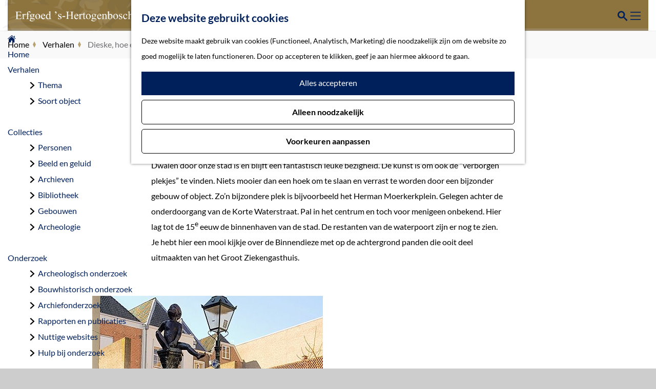

--- FILE ---
content_type: text/html; charset=UTF-8
request_url: https://www.erfgoedshertogenbosch.nl/verhalen/dieske-hoe-een-typisch-bossche-legende-ontstond
body_size: 11275
content:
<!DOCTYPE html>

<html lang="nl">
<head>
    <meta charset="utf-8">
    <meta http-equiv="X-UA-Compatible" content="IE=edge">
    <meta name="viewport" content="width=device-width, initial-scale=1.0">
    <meta name="theme-color" content="#48585c">
    <meta name="msvalidate.01" content="0165B6DFBFDC76DB95E5AD1E4C980388" />

    <title>
        Dieske, hoe een typisch Bossche legende ontstond | Erfgoed &#039;s-Hertogenbosch
    </title>

                                            <script>
                window.dataLayer = window.dataLayer || [];
                function gtag(){dataLayer.push(arguments);}

                gtag('consent', 'default', {
                    'ad_personalization': 'denied',
                    'ad_storage': 'denied',
                    'ad_user_data': 'denied',
                    'analytics_storage': 'denied',
                    'functionality_storage': 'denied',
                    'personalization_storage': 'denied',
                    'security_storage': 'granted',
                    'wait_for_update': 500
                });
                gtag('set', 'ads_data_redaction', true);
            </script>
                                    <!-- Google Tag Manager -->
            <script>(function(w,d,s,l,i){w[l]=w[l]||[];w[l].push(
                    {'gtm.start': new Date().getTime(),event:'gtm.js'}
                );var f=d.getElementsByTagName(s)[0],
                    j=d.createElement(s),dl=l!='dataLayer'?'&l='+l:'';j.async=true;j.src=
                    'https://www.googletagmanager.com/gtm.js?id='+i+dl;f.parentNode.insertBefore(j,f);
                })(window,document,'script','dataLayer','GTM-MVW52GS');
            </script>
            <!-- End Google Tag Manager -->
                                

                        <link rel="alternate" href="https://www.erfgoedshertogenbosch.nl/verhalen/dieske-hoe-een-typisch-bossche-legende-ontstond" hreflang="nl"/>
        
            
    <!-- SEO -->
    <meta name="robots" content="all">

<!-- Open Graph -->
    <meta property="og:type" content="website">
    <meta property="og:title" content="Dieske, hoe een typisch Bossche legende ontstond">
    <meta property="og:description" content="Op het Herman Moerkerkplein staat een prachtige beeldengroep. Maar wat is dit nu precies en waarom staat het daar?">
<meta property="og:site_name" content="Erfgoed &#039;s-Hertogenbosch">
    <meta property="og:url" content="/verhalen/dieske-hoe-een-typisch-bossche-legende-ontstond">
                            <meta property="og:image" content="https://assets.plaece.nl/thumb/CCZ3AU9OJsNAwAlUQ6uBR6Qt4lyj2IfunbDb6mDkSRo/resizing_type:fit/width:1200/height:0/gravity:sm/enlarge:0/aHR0cHM6Ly9hc3NldHMucGxhZWNlLm5sL2t1bWEtZXJmZ29lZHNoYm9zY2gvdXBsb2Fkcy9tZWRpYS81ZThlZGE2YmJiZjE2L2RpZXNrZS1mYWNlYm9vay5qcGc.jpg">
        <meta property="og:image:type" content="image/jpeg">
                    <meta property="og:image:height" content="628">
            <meta property="og:image:width" content="1200">
                <link rel="image_src" href="https://assets.plaece.nl/thumb/CCZ3AU9OJsNAwAlUQ6uBR6Qt4lyj2IfunbDb6mDkSRo/resizing_type:fit/width:1200/height:0/gravity:sm/enlarge:0/aHR0cHM6Ly9hc3NldHMucGxhZWNlLm5sL2t1bWEtZXJmZ29lZHNoYm9zY2gvdXBsb2Fkcy9tZWRpYS81ZThlZGE2YmJiZjE2L2RpZXNrZS1mYWNlYm9vay5qcGc.jpg"/>
    














    
        <link rel="shortcut icon" href="/build/assets/favicon.e56826a71f04c5075157.ico" type="image/x-icon">
<link rel="apple-touch-icon" href="/build/assets/apple-touch-icon.55e228b053e2d817872b.png">


        <link rel="preload" href="/build/assets/lato-v24-latin-700.8f28e0e1fdb195149f1c.woff2" as="font" type="font/woff2" crossorigin>
    <link rel="preload" href="/build/assets/lato-v24-latin-regular.be36596da218e1eec01c.woff2" as="font" type="font/woff2" crossorigin>

            <link rel="stylesheet" href="/build/main.4fe17eefc898b9b2f998.css">
    <link rel="stylesheet" href="/build/main-print.9914b405196775051bed.css" media="print">


        <script src="/build/runtime.3d7f86e683ca61220ac5.bundle.js" defer></script>
<script src="/build/main.7ff49b336cf63b77a51d.bundle.js" defer></script>


<script>
    var odpClientApi = 'https\u003A\/\/www.erfgoedshertogenbosch.nl\/_client\/odp\/api';
</script>


    </head>

<body class="body--theme-default " data-pagetype="StoryPage"
                                                                                 data-first-pagepart="ContentPagePart-17895"
                data-first-pagepart-options="container-size-narrow is-general no-title no-subtitle theme-default no-divider no-button no-background-image"
                                                    data-last-pagepart="ContentPagePart-17900"
                data-last-pagepart-options="container-size-narrow is-general no-title no-subtitle theme-default no-divider no-button no-background-image"
                                data-instant-intensity="viewport"  data-cookie-bundle-enabled="true">
                                                    <!-- Google Tag Manager (noscript) -->
            <noscript>
                <iframe src="https://www.googletagmanager.com/ns.html?id=GTM-MVW52GS"
                    height="0" width="0" style="display:none;visibility:hidden"></iframe>
            </noscript>
            <!-- End Google Tag Manager (noscript) -->
                        

                
    <header id="main-header" class="main-header navigation-is-closed">
        <a href="#main" class="header__skiplink">Ga naar inhoud</a>
        <div class="container-fluid">
            <div class="main-header__nav_topbar">
                                <a href="/" class="main-header__logo">
            <img src="/build/assets/general/logo.38c6197737aed08a17a9.png"
                    alt="Erfgoed &#039;s-Hertogenbosch Logo"
                    class="main-header__logo__img">
            <span class="sr-only">Ga naar de homepage</span>
        </a>
    
                <nav class="main-header__nav_top">
                                        <a href="/" title="Erfgoed &#039;s-Hertogenbosch"
                            class="main-header__sublogo">
                        <img src="/build/assets/general/logo_S-hertogenbosch.6f54cfdc1a9769f11904.svg"
                                alt="Logo Gemeente &#039;s-Hertogenbosch" class="main-header__logo__img">
                    </a>
                                                                <ul class="main-header__nav_top__list">
                                                                                                                                                                                                                            <li class="main-header__nav_top__list-item">
                                    <a href="/erfgoedkaarten" >Kaarten</a>
                                </li>
                                                                                                                                                                                                                            <li class="main-header__nav_top__list-item">
                                    <a href="/actueel" >Actueel</a>
                                </li>
                                                                                                                                                                                                                            <li class="main-header__nav_top__list-item">
                                    <a href="/over-ons" >Over ons</a>
                                </li>
                                                                                                                                                                                                                            <li class="main-header__nav_top__list-item">
                                    <a href="/bezoeken" >Bezoek</a>
                                </li>
                                                                                                                                                                                                                            <li class="main-header__nav_top__list-item">
                                    <a href="/contact" >Contact</a>
                                </li>
                                                                                                                    <li class="main-header__nav_top__list-item main-header__nav_top__list-item--en">
                                    <a href="/over-ons/about-us"><span class="sr-only">Go to the English page</span></a>
                                </li>
                                                    </ul>
                                    </nav>
            </div>

            <div class="main-header__nav_buttons">
                                    <ul class="handles">
                                        
                                        
                                                                <li class="handles__item handles__item--search">
                    <a href="/zoeken" class="handles__link " >
                        <span class="handles__icon icon-font icon-fill-magnifyglass" aria-hidden="true"></span>
                        <span class="handles__name">Zoeken</span>
                    </a>
                </li>
                    
                                <li class="handles__item handles__item--navigation">
                <button class="handles__link handles__link--menu" aria-haspopup="dialog" aria-controls="main-nav"
                        aria-expanded="false">
                    <span class="handles__icon icon-font icon-fill-menu" title="Menu"
                            aria-hidden="true"></span>
                    <span class="handles__name">Menu</span>
                </button>
            </li>
            </ul>

                        <nav id="main-nav" class="main-header__nav main-nav" aria-label="Primair">
        <ul class="menu">
                <li class="main-nav__parent-wrapper" tabindex="0" aria-haspopup="true"
        data-a11y="close">
        <a href="/"
           class="homepage main-nav__link main-nav__link-parent">
            <span>Home</span><span class="mobilehide">home</span>
        </a>
    </li>

                                                                                    <li class="main-nav__parent-wrapper main-nav__parent-wrapper--has-children" data-a11y="close">
                                                        <a href="/verhalen" class="main-nav__link main-nav__link-parent main-nav__link--has-children    main-nav__link--active is-open main-nav-parent-link__theme--default"
                aria-haspopup="true" aria-expanded="false"
                aria-controls="menu__children-81"                aria-current="page"
                >
                            <span class="main-nav__link-title button-content--reset">Verhalen</span>
                                                                                                                                    </a>
                                                                                    <ul id="menu__children-81" class="menu__children">
                                                                    <li class="main-nav__child-wrapper main-nav-child__theme--default">
                <a href="/verhalen/thema" class="main-nav__link main-nav__link-child       main-nav-child-link__theme--default"
                                
                >
                            <span class="main-nav__link-title button-content--reset">Thema</span>
                                                                                                                                    </a>
                                </li>
                                                                        <li class="main-nav__child-wrapper main-nav-child__theme--default">
                <a href="/verhalen/soort-object" class="main-nav__link main-nav__link-child       main-nav-child-link__theme--default"
                                
                >
                            <span class="main-nav__link-title button-content--reset">Soort object</span>
                                                                                                                                    </a>
                                </li>
                                                </ul>
                                            </li>
                                    <li class="main-nav__parent-wrapper main-nav__parent-wrapper--has-children" data-a11y="close">
                                                        <a href="/collecties" class="main-nav__link main-nav__link-parent main-nav__link--has-children      main-nav-parent-link__theme--default"
                aria-haspopup="true" aria-expanded="false"
                aria-controls="menu__children-8"                
                >
                            <span class="main-nav__link-title button-content--reset">Collecties</span>
                                                                                                                                    </a>
                                                                                    <ul id="menu__children-8" class="menu__children">
                                                                    <li class="main-nav__child-wrapper main-nav-child__theme--default">
                <a href="/collecties/personen" class="main-nav__link main-nav__link-child       main-nav-child-link__theme--default"
                                
                >
                            <span class="main-nav__link-title button-content--reset">Personen</span>
                                                                                                                                    </a>
                                </li>
                                                                        <li class="main-nav__child-wrapper main-nav-child__theme--default">
                <a href="/collecties/beeld-en-geluid" class="main-nav__link main-nav__link-child       main-nav-child-link__theme--default"
                                
                >
                            <span class="main-nav__link-title button-content--reset">Beeld en geluid</span>
                                                                                                                                    </a>
                                </li>
                                                                        <li class="main-nav__child-wrapper main-nav-child__theme--default">
                <a href="/collecties/archieven" class="main-nav__link main-nav__link-child       main-nav-child-link__theme--default"
                                
                >
                            <span class="main-nav__link-title button-content--reset">Archieven</span>
                                                                                                                                    </a>
                                </li>
                                                                        <li class="main-nav__child-wrapper main-nav-child__theme--default">
                <a href="/collecties/bibliotheek" class="main-nav__link main-nav__link-child       main-nav-child-link__theme--default"
                                
                >
                            <span class="main-nav__link-title button-content--reset">Bibliotheek</span>
                                                                                                                                    </a>
                                </li>
                                                                        <li class="main-nav__child-wrapper main-nav-child__theme--default">
                <a href="/collecties/gebouwen" class="main-nav__link main-nav__link-child       main-nav-child-link__theme--default"
                                
                >
                            <span class="main-nav__link-title button-content--reset">Gebouwen</span>
                                                                                                                                    </a>
                                </li>
                                                                        <li class="main-nav__child-wrapper main-nav-child__theme--default">
                <a href="/collecties/archeologie" class="main-nav__link main-nav__link-child       main-nav-child-link__theme--default"
                                
                >
                            <span class="main-nav__link-title button-content--reset">Archeologie</span>
                                                                                                                                    </a>
                                </li>
                                                </ul>
                                            </li>
                                    <li class="main-nav__parent-wrapper main-nav__parent-wrapper--has-children" data-a11y="close">
                                                        <a href="/onderzoek" class="main-nav__link main-nav__link-parent main-nav__link--has-children      main-nav-parent-link__theme--default"
                aria-haspopup="true" aria-expanded="false"
                aria-controls="menu__children-14"                
                >
                            <span class="main-nav__link-title button-content--reset">Onderzoek</span>
                                                                                                                                    </a>
                                                                                    <ul id="menu__children-14" class="menu__children">
                                                                    <li class="main-nav__child-wrapper main-nav-child__theme--default">
                <a href="/onderzoek/archeologisch-onderzoek" class="main-nav__link main-nav__link-child       main-nav-child-link__theme--default"
                                
                >
                            <span class="main-nav__link-title button-content--reset">Archeologisch onderzoek</span>
                                                                                                                                    </a>
                                </li>
                                                                        <li class="main-nav__child-wrapper main-nav-child__theme--default">
                <a href="/onderzoek/bouwhistorisch-onderzoek" class="main-nav__link main-nav__link-child       main-nav-child-link__theme--default"
                                
                >
                            <span class="main-nav__link-title button-content--reset">Bouwhistorisch onderzoek</span>
                                                                                                                                    </a>
                                </li>
                                                                        <li class="main-nav__child-wrapper main-nav-child__theme--default">
                <a href="/onderzoek/archiefonderzoek" class="main-nav__link main-nav__link-child       main-nav-child-link__theme--default"
                                
                >
                            <span class="main-nav__link-title button-content--reset">Archiefonderzoek</span>
                                                                                                                                    </a>
                                </li>
                                                                        <li class="main-nav__child-wrapper main-nav-child__theme--default">
                <a href="/onderzoek/rapporten-en-publicaties" class="main-nav__link main-nav__link-child       main-nav-child-link__theme--default"
                                
                >
                            <span class="main-nav__link-title button-content--reset">Rapporten en publicaties</span>
                                                                                                                                    </a>
                                </li>
                                                                        <li class="main-nav__child-wrapper main-nav-child__theme--default">
                <a href="/onderzoek/nuttige-websites" class="main-nav__link main-nav__link-child       main-nav-child-link__theme--default"
                                
                >
                            <span class="main-nav__link-title button-content--reset">Nuttige websites</span>
                                                                                                                                    </a>
                                </li>
                                                                        <li class="main-nav__child-wrapper main-nav-child__theme--default">
                <a href="/onderzoek/hulp-bij-onderzoek" class="main-nav__link main-nav__link-child       main-nav-child-link__theme--default"
                                
                >
                            <span class="main-nav__link-title button-content--reset">Hulp bij onderzoek</span>
                                                                                                                                    </a>
                                </li>
                                                </ul>
                                            </li>
                                    <li class="main-nav__parent-wrapper main-nav__parent-wrapper--has-children" data-a11y="close">
                                                        <a href="/monumentenzorg" class="main-nav__link main-nav__link-parent main-nav__link--has-children      main-nav-parent-link__theme--default"
                aria-haspopup="true" aria-expanded="false"
                aria-controls="menu__children-57"                
                >
                            <span class="main-nav__link-title button-content--reset">Monumentenzorg</span>
                                                                                                                                    </a>
                                                                                    <ul id="menu__children-57" class="menu__children">
                                                                    <li class="main-nav__child-wrapper main-nav-child__theme--default">
                <a href="/monumentenzorg/advisering-monumenten" class="main-nav__link main-nav__link-child       main-nav-child-link__theme--default"
                                
                >
                            <span class="main-nav__link-title button-content--reset">Advisering monumenten</span>
                                                                                                                                    </a>
                                </li>
                                                                        <li class="main-nav__child-wrapper main-nav-child__theme--default">
                <a href="/monumentenzorg/energie-besparen-monumenten" class="main-nav__link main-nav__link-child       main-nav-child-link__theme--default"
                                
                >
                            <span class="main-nav__link-title button-content--reset">Verduurzamen monumenten</span>
                                                                                                                                    </a>
                                </li>
                                                                        <li class="main-nav__child-wrapper main-nav-child__theme--default">
                <a href="/monumentenzorg/wet-en-regelgeving" class="main-nav__link main-nav__link-child       main-nav-child-link__theme--default"
                                
                >
                            <span class="main-nav__link-title button-content--reset">Wet- en regelgeving</span>
                                                                                                                                    </a>
                                </li>
                                                                        <li class="main-nav__child-wrapper main-nav-child__theme--default">
                <a href="/monumentenzorg/subsidies" class="main-nav__link main-nav__link-child       main-nav-child-link__theme--default"
                                
                >
                            <span class="main-nav__link-title button-content--reset">Subsidies</span>
                                                                                                                                    </a>
                                </li>
                                                                        <li class="main-nav__child-wrapper main-nav-child__theme--default">
                <a href="/monumentenzorg/herbestemming" class="main-nav__link main-nav__link-child       main-nav-child-link__theme--default"
                                
                >
                            <span class="main-nav__link-title button-content--reset">Herbestemming</span>
                                                                                                                                    </a>
                                </li>
                                                                        <li class="main-nav__child-wrapper main-nav-child__theme--default">
                <a href="/monumentenzorg/projecten" class="main-nav__link main-nav__link-child       main-nav-child-link__theme--default"
                                
                >
                            <span class="main-nav__link-title button-content--reset">Projecten</span>
                                                                                                                                    </a>
                                </li>
                                                </ul>
                                            </li>
                                    <li class="main-nav__parent-wrapper main-nav__parent-wrapper--has-children" data-a11y="close">
                                                        <a href="/activiteiten" class="main-nav__link main-nav__link-parent main-nav__link--has-children      main-nav-parent-link__theme--default"
                aria-haspopup="true" aria-expanded="false"
                aria-controls="menu__children-12"                
                >
                            <span class="main-nav__link-title button-content--reset">Activiteiten</span>
                                                                                                                                    </a>
                                                                                    <ul id="menu__children-12" class="menu__children">
                                                                    <li class="main-nav__child-wrapper main-nav-child__theme--default">
                <a href="/activiteiten/educatie" class="main-nav__link main-nav__link-child       main-nav-child-link__theme--default"
                                
                >
                            <span class="main-nav__link-title button-content--reset">Educatie</span>
                                                                                                                                    </a>
                                </li>
                                                                        <li class="main-nav__child-wrapper main-nav-child__theme--default">
                <a href="/activiteiten/tentoonstellingen" class="main-nav__link main-nav__link-child       main-nav-child-link__theme--default"
                                
                >
                            <span class="main-nav__link-title button-content--reset">Tentoonstellingen</span>
                                                                                                                                    </a>
                                </li>
                                                                        <li class="main-nav__child-wrapper main-nav-child__theme--default">
                <a href="/activiteiten/historische-routes" class="main-nav__link main-nav__link-child       main-nav-child-link__theme--default"
                                
                >
                            <span class="main-nav__link-title button-content--reset">Historische routes</span>
                                                                                                                                    </a>
                                </li>
                                                                        <li class="main-nav__child-wrapper main-nav-child__theme--default">
                <a href="/activiteiten/den-bosch-time-machine" class="main-nav__link main-nav__link-child       main-nav-child-link__theme--default"
                                
                >
                            <span class="main-nav__link-title button-content--reset">Den Bosch Time Machine</span>
                                                                                                                                    </a>
                                </li>
                                                                        <li class="main-nav__child-wrapper main-nav-child__theme--default">
                <a href="/activiteiten/cultuurhistorie-en-toerisme" class="main-nav__link main-nav__link-child       main-nav-child-link__theme--default"
                                
                >
                            <span class="main-nav__link-title button-content--reset">Cultuurhistorie en toerisme</span>
                                                                                                                                    </a>
                                </li>
                                                                        <li class="main-nav__child-wrapper main-nav-child__theme--default">
                <a href="/activiteiten/help-ons-mee" class="main-nav__link main-nav__link-child       main-nav-child-link__theme--default"
                                
                >
                            <span class="main-nav__link-title button-content--reset">Help ons mee</span>
                                                                                                                                    </a>
                                </li>
                                                </ul>
                                            </li>
                                        

    <li class="search-list-item">
                        <form method="get" action="/zoeken" class="main-header__search">
                        <input type="search" name="query" aria-label="Zoeken"
                    placeholder="Zoeken" class="main-header__search-input"
                    value="">
            <button type="submit" class="main-header__search-btn">
                <span class="main-header__search-icon icon-font icon-fill-magnifyglass" aria-hidden="true"></span>
                <span class="sr-only">Zoeken</span>
            </button>
        </form>
    
    </li>
        </ul>
    </nav>
    <div class="main-nav__overlay"></div>

            </div>

            <div class="search-box__wrapper" data-placeholder="Waar bent u naar op zoek?">
                                <form method="get" action="/zoeken" class="main-header__search">
                        <input type="search" name="query" aria-label="Zoeken"
                    placeholder="Zoeken" class="main-header__search-input"
                    value="">
            <button type="submit" class="main-header__search-btn">
                <span class="main-header__search-icon icon-font icon-fill-magnifyglass" aria-hidden="true"></span>
                <span class="sr-only">Zoeken</span>
            </button>
        </form>
    
            </div>
        </div>
    </header>

    
        <main id="main">
                                    <nav class="breadcrumb container-fluid" aria-label="Broodkruimelpad">
            <ol vocab="https://schema.org/" typeof="BreadcrumbList" class="breadcrumb__list list--reset">
                                                                                        <li property="itemListElement" typeof="ListItem" class="breadcrumb__item list-item--reset">
                                <a property="item" typeof="WebPage"
                                        href="/"
                                        class="breadcrumb__link" >
                                        <span property="name" class="breadcrumb__name">Home</span></a>
                                <meta property="position" content="1">
                            </li>
                                                                                                <li property="itemListElement" typeof="ListItem" class="breadcrumb__item list-item--reset">
                                <a property="item" typeof="WebPage"
                                        href="/verhalen"
                                        class="breadcrumb__link" >
                                        <span property="name" class="breadcrumb__name">Verhalen</span></a>
                                <meta property="position" content="2">
                            </li>
                                                                                                <li property="itemListElement" typeof="ListItem" class="breadcrumb__item list-item--reset">
                                <a property="item" typeof="WebPage"
                                        href="/verhalen/dieske-hoe-een-typisch-bossche-legende-ontstond"
                                        class="breadcrumb__link" aria-current="page">
                                        <span property="name" class="breadcrumb__name">Dieske, hoe een typisch Bossche legende ontstond</span></a>
                                <meta property="position" content="3">
                            </li>
                                                                        </ol>
        </nav>
            
                
            
    
<article class="story-item story-item--gebieden story-item--detail">
    <div class="story-item__header container-medium">
        <div class="container-fluid">
            <div class="story-item__header-wrapper">
                                    <div class="story-item__icon">
                        <img src="/build/assets/gebieden.0c1c728566851c57534a.png" alt="gebieden" loading="lazy"/>
                    </div>
                                                <h1 class="story-item__header">
                    Dieske, hoe een typisch Bossche legende ontstond
                </h1>
            </div>

                <time class="story-item__head__meta">
                                                                                        </time>

        </div>
    </div>

            
                                                                                            
        <section class="pagepart_wrapper pagepart_wrapper_type__ContentPagePart pagepart--theme-default
                                                                        pagepart--is-aligned-center
        pagepart--has-max-width-narrow                                          pagepart--is-general pagepart_wrapper_type__content--has-one-columns pagepart_wrapper_type__content--has-columns-with-theme-default
"  >
                            
                            
        
                    <div class="pagepart__content pagepart__content--is-aligned-center " >
                                    
        <div class="content-columns content-columns--one-columns container-narrow">
                            <div class="content-columns__column content-column--theme-default content-columns__column--one has-gutter container-padding">

                            <div class="inner-container wysiwyg-content content__content">
                    <p>Dwalen door onze stad is en blijft een fantastisch leuke bezigheid. De kunst is om ook de “verborgen plekjes” te vinden. Niets mooier dan een hoek om te slaan en verrast te worden door een bijzonder gebouw of object. Zo’n bijzondere plek is bijvoorbeeld het Herman Moerkerkplein. Gelegen achter de onderdoorgang van de Korte Waterstraat. Pal in het centrum en toch voor menigeen onbekend. Hier lag tot de 15<sup>e</sup> eeuw de binnenhaven van de stad. De restanten van de waterpoort zijn er nog te zien. Je hebt hier een mooi kijkje over de Binnendieze met op de achtergrond panden die ooit deel uitmaakten van het Groot Ziekengasthuis.</p>
                </div>
            
            </div>
                        </div>
                </div>
        
                </section>
            
                                                                                            
        <section class="pagepart_wrapper pagepart_wrapper_type__ContentPagePart pagepart--theme-default
                                                                        pagepart--is-aligned-center
        pagepart--has-max-width-medium                                                    pagepart--is-general pagepart_wrapper_type__content--has-two-columns pagepart_wrapper_type__content--has-columns-with-theme-default
"  >
                            
                            
        
                    <div class="pagepart__content pagepart__content--is-aligned-center " >
                                    
        <div class="content-columns content-columns--two-columns container-medium">
                            <div class="content-columns__column content-column--theme-default content-columns__column--one has-gutter container-padding">

                            <div class="inner-container wysiwyg-content content__content">
                    <p><img alt="" src="https://assets.plaece.nl/thumb/Wao-GLe4KMEzcf38sgZ_rit1Mcwi83_LceC6BVJGOIQ/resizing_type:fit/width:640/height:0/gravity:sm/enlarge:0/aHR0cHM6Ly9hc3NldHMucGxhZWNlLm5sL2t1bWEtZXJmZ29lZHNoYm9zY2gvdXBsb2Fkcy9tZWRpYS81ZThjZWU1MDVkNzljLzEtZGllc2tlLXRvdGFhbC0wMi1sai5qcGc.jpg" loading="lazy"><br><em>Herman Moerkerkplein met beeldengroep</em></p>
                </div>
            
            </div>
                                <div class="content-columns__column content-column--theme-default content-columns__column--two has-gutter container-padding">

                            <div class="inner-container wysiwyg-content content__content">
                    <p><img alt="" src="https://assets.plaece.nl/thumb/t-vibDf0g0WaMHh6JzH_iUZHXUT06Yt7QbfIptJutGI/resizing_type:fit/width:640/height:0/gravity:sm/enlarge:0/aHR0cHM6Ly9hc3NldHMucGxhZWNlLm5sL2t1bWEtZXJmZ29lZHNoYm9zY2gvdXBsb2Fkcy9tZWRpYS81ZThjZWU1MTRlZGU1LzItZGllc2tlLWRpZXNrZS1vcHppai0wNS1sai5qcGc.jpg" loading="lazy"><br><em>Dieske</em> </p>
                </div>
            
            </div>
                        </div>
                </div>
        
                </section>
            
                                                                                            
        <section class="pagepart_wrapper pagepart_wrapper_type__ContentPagePart pagepart--theme-default
                                                                        pagepart--is-aligned-center
        pagepart--has-max-width-narrow                                          pagepart--is-general pagepart_wrapper_type__content--has-one-columns pagepart_wrapper_type__content--has-columns-with-theme-default
"  >
                            
                            
        
                    <div class="pagepart__content pagepart__content--is-aligned-center " >
                                    
        <div class="content-columns content-columns--one-columns container-narrow">
                            <div class="content-columns__column content-column--theme-default content-columns__column--one has-gutter container-padding">

                            <div class="inner-container wysiwyg-content content__content">
                    <h3>Dieske</h3>

<p>Maar prominent in het midden staat een schitterende beeldengroep. We zien een fontein met daarop een klein bloot, plassend jongetje (Dieske) en op de grond, half liggend, een nar en aan de andere kant een minnepaar. De groep werd tussen 1991 en 1994 gemaakt door het Helvoirtse kunstenaarsechtpaar Jean Bremers (1935) en Marianne Bremers-Deiman (1943 - 2020). Ze signeren hun werk met JeanMarianne Bremers en/of met het samengesteld monogram JMB.</p>

<p>Als je goed kijkt zie je dat elk beeld afzonderlijk is gesigneerd: </p>

<ul>
<li>De luitspeler: "andre"  jeanmarianne  bremers  helvoirt  a.d. 1994</li>
	<li>De jonkvrouw: "karina"  jeanmarianne  bremers  helvoirt  a.d. 1994</li>
	<li>Dieske: "DIESKE"  JMB  beeldhouwers  jeanmarianne  bremers  helvoirt  a.d. 1991</li>
	<li>De nar, op de rand van zijn pelerine: JMB JeanMarianne Bremers uit helvoirt a.d. 1992</li>
</ul>
                </div>
            
            </div>
                        </div>
                </div>
        
                </section>
            
                                                                                            
        <section class="pagepart_wrapper pagepart_wrapper_type__ContentPagePart pagepart--theme-default
                                                                        pagepart--is-aligned-center
        pagepart--has-max-width-narrow                                          pagepart--is-general pagepart_wrapper_type__content--has-one-columns pagepart_wrapper_type__content--has-columns-with-theme-default
"  >
                            
                            
        
                    <div class="pagepart__content pagepart__content--is-aligned-center " >
                                    
        <div class="content-columns content-columns--one-columns container-narrow">
                            <div class="content-columns__column content-column--theme-default content-columns__column--one has-gutter container-padding">

                            <div class="inner-container wysiwyg-content content__content">
                    <p><img alt="" src="https://assets.plaece.nl/thumb/lgdV0xINjqvEMTCOm7SscZBmVR27crc2ZzZLxLUKi9g/resizing_type:fit/width:640/height:0/gravity:sm/enlarge:0/aHR0cHM6Ly9hc3NldHMucGxhZWNlLm5sL2t1bWEtZXJmZ29lZHNoYm9zY2gvdXBsb2Fkcy9tZWRpYS81ZThjZWU1MjU0ZmMzLzMtZGllc2tlLW1pbm5lcGFhci0wMS1sai5qcGc.jpg" loading="lazy"><br><em>Luitspeler en jonkvrouw</em></p>
                </div>
            
            </div>
                        </div>
                </div>
        
                </section>
            
                                                                                            
        <section class="pagepart_wrapper pagepart_wrapper_type__ContentPagePart pagepart--theme-default
                                                                        pagepart--is-aligned-center
        pagepart--has-max-width-narrow                                          pagepart--is-general pagepart_wrapper_type__content--has-one-columns pagepart_wrapper_type__content--has-columns-with-theme-default
"  >
                            
                            
        
                    <div class="pagepart__content pagepart__content--is-aligned-center " >
                                    
        <div class="content-columns content-columns--one-columns container-narrow">
                            <div class="content-columns__column content-column--theme-default content-columns__column--one has-gutter container-padding">

                            <div class="inner-container wysiwyg-content content__content">
                    <p>Een aardig weetje: de namen van het minnepaar, André en Karina zijn niet toevallig gekozen. Het zijn de namen van de zoon en schoondochter van Jean en Marianne Bremers.</p>

<p>Verder zien we naast de nar een bronzen, opengeslagen boek. Op de linker pagina lezen we: aangeboden aan de stad door stadspartij Knillis en stichting de Knillispoort. En rechts staat geschreven: vervaardigd naar een middeleeuwse gravure van Alaert du Hameel door Jeanmarianne bremers uit helvoirt nl a.d. 1991-1996.</p>
                </div>
            
            </div>
                        </div>
                </div>
        
                </section>
            
                                                                                            
        <section class="pagepart_wrapper pagepart_wrapper_type__ContentPagePart pagepart--theme-default
                                                                        pagepart--is-aligned-center
        pagepart--has-max-width-narrow                                          pagepart--is-general pagepart_wrapper_type__content--has-one-columns pagepart_wrapper_type__content--has-columns-with-theme-default
"  >
                            
                            
        
                    <div class="pagepart__content pagepart__content--is-aligned-center " >
                                    
        <div class="content-columns content-columns--one-columns container-narrow">
                            <div class="content-columns__column content-column--theme-default content-columns__column--one has-gutter container-padding">

                            <div class="inner-container wysiwyg-content content__content">
                    <p><img alt="" src="https://assets.plaece.nl/thumb/FpBAZLOTyfBbJHb7NmLka7eG42RL8SRP2yJF2T8dQlY/resizing_type:fit/width:640/height:0/gravity:sm/enlarge:0/aHR0cHM6Ly9hc3NldHMucGxhZWNlLm5sL2t1bWEtZXJmZ29lZHNoYm9zY2gvdXBsb2Fkcy9tZWRpYS81ZThjZWU1MzE2ODczLzQtZGllc2tlLmpwZw.jpg" loading="lazy"><br><em>Opengeslagen boek</em></p>
                </div>
            
            </div>
                        </div>
                </div>
        
                </section>
            
                                                                                            
        <section class="pagepart_wrapper pagepart_wrapper_type__ContentPagePart pagepart--theme-default
                                                                        pagepart--is-aligned-center
        pagepart--has-max-width-narrow                                          pagepart--is-general pagepart_wrapper_type__content--has-one-columns pagepart_wrapper_type__content--has-columns-with-theme-default
"  >
                            
                            
        
                    <div class="pagepart__content pagepart__content--is-aligned-center " >
                                    
        <div class="content-columns content-columns--one-columns container-narrow">
                            <div class="content-columns__column content-column--theme-default content-columns__column--one has-gutter container-padding">

                            <div class="inner-container wysiwyg-content content__content">
                    <h3>Knillis en Alaert du Hamel</h3>

<p>Een prachtige beeldengroep. Maar wat is dit nu precies en waarom staat het daar? Dan moeten we terug naar de late jaren 1980. De Bossche politieke partij Knillis vond dat er meer kleine fonteinen in de stad moesten komen en dat de band van de stad met het water meer benadrukt moest worden. Oprichter en voorman van Knillis, Antoine Jacobs, hield daartoe warme pleidooien, echter zonder veel succes. Dus nam Knillis zelf het initiatief. Ter gelegenheid van het 20-jarig bestaan van de partij bood men de stad een fontein aan. Op een schitterend plekje, pal achter De Knillispoort, het vaste honk van de partij.</p>

<p>Het ontwerp voor de fontein moest natuurlijk wel een Bosch’ tintje hebben. Een van de partijleden bladerde door het boek "Jeroen Bosch" van de Engelse schrijver Walter Gibson (Elsevier, 1974, blz 83) en zag toevallig een heel kleine afbeelding van een  gravure van Alaert duHamel (ca. 1450-1506), bouwmeester van de Sint Jan en tijdgenoot van Jheronimus Bosch. Zijn “Jong musicerend minnepaar bij een fontein” uit de collectie van het <a href="https://research.britishmuseum.org/research/collection_online/collection_object_details/collection_image_gallery.aspx?assetId=60132001&amp;objectId=1403484&amp;partId=1" target="_blank">British Museum</a>, was perfect bruikbaar.</p>

<p>Vanwege geldgebrek kon de hele groep niet in één keer worden gemaakt. In 1992 werd de fontein met het plassende jongetje geplaatst met daarnaast de achterover liggende nar. Pas later, in 1994 kwam het minnepaar erbij. Knillis was vooral enthousiast over die nar. Immers, zo stelden de partijleden, de politiek is als een schouwtoneel. En bovendien, good old Shakespeare zei het al: “De botheid van de nar is de wetsteen der wijzen”. Het was dan ook op zijn minst markant te noemen dat het gezicht van de nar sprekend op dat van Antoine Jacobs leek….</p>
                </div>
            
            </div>
                        </div>
                </div>
        
                </section>
            
                                                                                            
        <section class="pagepart_wrapper pagepart_wrapper_type__ContentPagePart pagepart--theme-default
                                                                        pagepart--is-aligned-center
        pagepart--has-max-width-medium                                                    pagepart--is-general pagepart_wrapper_type__content--has-two-columns pagepart_wrapper_type__content--has-columns-with-theme-default
"  >
                            
                            
        
                    <div class="pagepart__content pagepart__content--is-aligned-center " >
                                    
        <div class="content-columns content-columns--two-columns container-medium">
                            <div class="content-columns__column content-column--theme-default content-columns__column--one has-gutter container-padding">

                            <div class="inner-container wysiwyg-content content__content">
                    <p><img alt="" src="https://assets.plaece.nl/thumb/yfDr06CcI5gyZto1E5i2PHJVYi4LmT-KRjcspSLCCbU/resizing_type:fit/width:640/height:0/gravity:sm/enlarge:0/aHR0cHM6Ly9hc3NldHMucGxhZWNlLm5sL2t1bWEtZXJmZ29lZHNoYm9zY2gvdXBsb2Fkcy9tZWRpYS81ZThjZWU1NzU5YjI0LzctZGllc2tlLmpwZw.jpg" loading="lazy"><br><em>De nar</em></p>
                </div>
            
            </div>
                                <div class="content-columns__column content-column--theme-default content-columns__column--two has-gutter container-padding">

                            <div class="inner-container wysiwyg-content content__content">
                    <p><img alt="" src="https://assets.plaece.nl/thumb/k1smhBycjyrLq3jXSijFpcv017A06zUsV_3SaO4-q5E/resizing_type:fit/width:640/height:0/gravity:sm/enlarge:0/aHR0cHM6Ly9hc3NldHMucGxhZWNlLm5sL2t1bWEtZXJmZ29lZHNoYm9zY2gvdXBsb2Fkcy9tZWRpYS81ZThjZWU1NDMzMDBlLzUtZGllc2tlLmpwZw.jpg" loading="lazy"><br><em>Op de lepel van de nar staat de tekst: De nar en de tijd kunnen het opnemen tegen verstand zonder intuïtie.</em></p>
                </div>
            
            </div>
                        </div>
                </div>
        
                </section>
            
                                                                                            
        <section class="pagepart_wrapper pagepart_wrapper_type__ContentPagePart pagepart--theme-default
                                                                        pagepart--is-aligned-center
        pagepart--has-max-width-narrow                                          pagepart--is-general pagepart_wrapper_type__content--has-one-columns pagepart_wrapper_type__content--has-columns-with-theme-default
"  >
                            
                            
        
                    <div class="pagepart__content pagepart__content--is-aligned-center " >
                                    
        <div class="content-columns content-columns--one-columns container-narrow">
                            <div class="content-columns__column content-column--theme-default content-columns__column--one has-gutter container-padding">

                            <div class="inner-container wysiwyg-content content__content">
                    <h3>Zijn ze nou helemaal gek geworden….</h3>

<p>Ter gelegenheid van de voorgenomen plaatsing van de fontein in 1992 schreef het Brabants Dagblad een artikel: “Den Bosch krijgt zijn eigen Manneken Pis!” Dat schoot bij 'self-made' historicus Peter-Jan van der Heijden.(1947-1999), verbonden aan het Bossche Stadsarchief, in het verkeerde keelgat:  “Zijn ze nou helemaal gek geworden! Manneken Pis hoort in België, dit is ’s-Hertogenbosch!!” Zijn weduwe Henny Molhuysen vertelde mij in 2016 hoe het in zijn werk ging: “Hij rende naar zijn bureau en begon als een bezetene op zijn toetsenbord te hameren. Binnen 15 minuten had hij het verhaal van Dieske op papier staan. In een handomdraai heeft hij de naam Dieske en de hele legende erom heen verzonnen”. Zo ontstond, met dank aan de verontwaardiging van een bevlogen historicus, een nieuwe stadslegende die door alle stadsgidsen nog steeds enthousiast wordt verteld.</p>
                </div>
            
            </div>
                        </div>
                </div>
        
                </section>
            
                                                                                            
        <section class="pagepart_wrapper pagepart_wrapper_type__ContentPagePart pagepart--theme-default
                                                                        pagepart--is-aligned-center
        pagepart--has-max-width-narrow                                          pagepart--is-general pagepart_wrapper_type__content--has-one-columns pagepart_wrapper_type__content--has-columns-with-theme-default
"  >
                            
                            
        
                    <div class="pagepart__content pagepart__content--is-aligned-center " >
                                    
        <div class="content-columns content-columns--one-columns container-narrow">
                            <div class="content-columns__column content-column--theme-default content-columns__column--one has-gutter container-padding">

                            <div class="inner-container wysiwyg-content content__content">
                    <h3>De legende van Dieske</h3>

<p>Vijfhonderd jaar geleden speelde de Bossche jeugd veel op straat. Één jongen was er die daarbij nogal opviel. Hoe hij eigenlijk heette, dat wist niemand, maar kennelijk had hij een zwakke blaas die hij regelmatig moest legen. Een openbaar toilet was er niet, daarom plaste hij meestal in de Binnendieze. Vandaar zijn bijnaam: Dieske. Op een dag was Dieske weer eens met zijn vriendjes aan het spelen. Op de stadsmuren (waar ze helemaal niet mochten komen!) amuseerden zij zich kostelijk.</p>

<p>Maar toen gebeurde het weer… Dieske moest zo nodig! Staande bovenop de muren wilde hij in de stadsgracht ver beneden hem wateren. Maar, wat zag hij daar aan de overkant? Er slopen enige mannen door het riet. Ineens herinnerde Dieske zich iets: de Geldersen zouden het kunnen zijn! Zij hadden immers na de dood van Karel de Stoute de Bourgondiërs uit hun gebied weten te verdrijven. En de Geldersen stroopten het land af om losgeld bijeen te krijgen om hun eigen hertog -die door de Fransen gevangen genomen was- vrij te kunnen kopen. Wat zouden de Geldersen doen? Ineens dacht Dieske eraan dat zij misschien ongemerkt de stad zouden proberen binnen te komen, en dan….</p>

<p>Dieske sloeg alarm, de poorten werden gesloten en iedereen snelde naar de stadswallen om 's-Hertogenbosch indien nodig te verdedigen. Dat was inmiddels niet meer nodig: na het alarmsignaal waren de Geldersen weggetrokken. Dieske was de held van de dag.</p>

<p>Men liep naar meester Jeroen om te vragen of die misschien niet een drieluik zou kunnen maken. Maar Jeroen was druk bezig met een groot paneel. Dan maar naar Alart Du Hamel.</p>

<p>Deze was juist een verliefd paar aan het tekenen bij een liefdesfontein. Alart hoorde het verhaal van Dieske en zei spontaan: "Daar zorg ik wel voor". Toen later de tekening klaar was, bleek Dieske bovenop een zuil van de fontein te zitten. En hij deed wat hij altijd al deed: plassen!</p>

<p>Bron: “Oe gotte kèk doar”, Henny Molhuysen, 1994.</p>
                </div>
            
            </div>
                        </div>
                </div>
        
                </section>
            
                                                                                            
        <section class="pagepart_wrapper pagepart_wrapper_type__ContentPagePart pagepart--theme-default
                                                                        pagepart--is-aligned-center
        pagepart--has-max-width-narrow                                          pagepart--is-general pagepart_wrapper_type__content--has-one-columns pagepart_wrapper_type__content--has-columns-with-theme-default
"  >
                            
                            
        
                    <div class="pagepart__content pagepart__content--is-aligned-center " >
                                    
        <div class="content-columns content-columns--one-columns container-narrow">
                            <div class="content-columns__column content-column--theme-default content-columns__column--one has-gutter container-padding">

                            <div class="inner-container wysiwyg-content content__content">
                    <p><img alt="" src="https://assets.plaece.nl/thumb/mQyXvn-5rWvUwq8YY0EyAl0LR98DSkiYyz7MgTxilAg/resizing_type:fit/width:640/height:0/gravity:sm/enlarge:0/aHR0cHM6Ly9hc3NldHMucGxhZWNlLm5sL2t1bWEtZXJmZ29lZHNoYm9zY2gvdXBsb2Fkcy9tZWRpYS81ZThjZjRlNzdlOWNkL2RpZXNrZS0wNS1hbjAwMDYwMTMyLTAwMS1sLmpwZw.jpg" loading="lazy"><br><em>Jong musicerend paar bij een fontein, gravure van Alaert du Hamel; 1478-1494. Londen, British Museum.</em></p>
                </div>
            
            </div>
                        </div>
                </div>
        
                </section>
            
                                                                                            
        <section class="pagepart_wrapper pagepart_wrapper_type__ContentPagePart pagepart--theme-default
                                                                        pagepart--is-aligned-center
        pagepart--has-max-width-narrow                                          pagepart--is-general pagepart_wrapper_type__content--has-one-columns pagepart_wrapper_type__content--has-columns-with-theme-default
"  >
                            
                            
        
                    <div class="pagepart__content pagepart__content--is-aligned-center " >
                                    
        <div class="content-columns content-columns--one-columns container-narrow">
                            <div class="content-columns__column content-column--theme-default content-columns__column--one has-gutter container-padding">

                            <div class="inner-container wysiwyg-content content__content">
                    <h4>Bronnen</h4>

<ul>
<li>Molhuysen, H. : Oe gotte kèk daor (1994)</li>
	<li>www.bossche-encyclopedie.nl</li>
	<li>www.bastionoranje.nl</li>
	<li>www.wikipedia.nl</li>
	<li>Gesprek met H. Molhuysen d.d. 15/10/2016</li>
</ul>
<p><em>Geschreven door Len Janssens</em></p>
                </div>
            
            </div>
                        </div>
                </div>
        
                </section>
    

            
                <div class="story-item__more-about container-medium">
            <div class="container-fluid">
                <div class="story-item__tag-wrapper">
                    <h2 class="story-item__category-title">Meer over</h2>
                                            <a href="/verhalen?theme_filter%5Btags%5D%5B%5D=60"
                                class="story-item__tags">standbeelden</a>
                                            <a href="/verhalen?theme_filter%5Btags%5D%5B%5D=62"
                                class="story-item__tags">beeldhouwkunst</a>
                                    </div>
            </div>
        </div>
    </article>

<div class="story-item__related-stories container-medium">
    <div class="container-fluid">
                    <div class="story-item__related-stories-wrapper">
                <h2 class="story-item__category-title">Ook interessant</h2>

                <div class="container-width story-overview__wrapper">
                    <div class="story-overview__stories story-overview__stories--title-below-image story-overview__stories--tiles story-overview__stories--count-9 story-overview__stories--has-images">
                                                                                                                                                                                                                            <article class="story-item story-item--bouwwerken story-item--summary">
                                        <header class="story-item__head">
            <div class="story-item__head__title-wrapper">
        <h2 class="story-item__head__title">
            Stadsgeschiedenis op de brug
        </h2>
    </div>

                    <div class="story-item__head__image">
                                    <div class="story-item__icon">
                        <img src="/build/assets/bouwwerken.1697764f73eec46416b0.png" alt="bouwwerken" loading="lazy"/>
                    </div>
                                                                                            <figure role="group" class="story-item__head__image-background img__wrapper">
                                                                                                            <picture class="img__wrapper img--theme-default "
                    >
                                                                                                                                                                        <source type="image/webp"
                                        srcset="https://assets.plaece.nl/thumb/f8Z6YNzkI32iGjCwB9bvXVU1hylj6RiesoXQk1WP6eI/resizing_type:fit/width:640/height:0/gravity:sm/enlarge:0/aHR0cHM6Ly9hc3NldHMucGxhZWNlLm5sL2t1bWEtZXJmZ29lZHNoYm9zY2gvdXBsb2Fkcy9tZWRpYS82MzM0MTEwOWQ3ZTNlL2dlc2NoaWVkZW5pcy1vcC1kZS1icnVnLTE1NTktMTc0MS1pbWctMDI5NS5qcGc.webp">
                                                                            <source srcset="https://assets.plaece.nl/thumb/sxIEvlQG6VRCBDeFzR4AS-YQjSasyR3AVWRxIWi_nH8/resizing_type:fit/width:640/height:0/gravity:sm/enlarge:0/aHR0cHM6Ly9hc3NldHMucGxhZWNlLm5sL2t1bWEtZXJmZ29lZHNoYm9zY2gvdXBsb2Fkcy9tZWRpYS82MzM0MTEwOWQ3ZTNlL2dlc2NoaWVkZW5pcy1vcC1kZS1icnVnLTE1NTktMTc0MS1pbWctMDI5NS5qcGc.jpg">
                                                    <img src="https://assets.plaece.nl/thumb/sxIEvlQG6VRCBDeFzR4AS-YQjSasyR3AVWRxIWi_nH8/resizing_type:fit/width:640/height:0/gravity:sm/enlarge:0/aHR0cHM6Ly9hc3NldHMucGxhZWNlLm5sL2t1bWEtZXJmZ29lZHNoYm9zY2gvdXBsb2Fkcy9tZWRpYS82MzM0MTEwOWQ3ZTNlL2dlc2NoaWVkZW5pcy1vcC1kZS1icnVnLTE1NTktMTc0MS1pbWctMDI5NS5qcGc.jpg"
                        class="img__main "
                        alt="" loading="lazy"
                        >
            </picture>
                        </figure>
                                                </div>
                            <a href="/verhalen/stadsgeschiedenis-op-de-brug" class="link-overlay">
                <span class="sr-only">Stadsgeschiedenis op de brug</span>
            </a>
                    <time class="story-item__head__meta">
                                                                                        </time>

    </header>

                                <div class="story-summary-readmore">
                                                <p class="story-item__summary">
            Beeldhouwwerk op de Wilhelminabrug vertelt de geschiedenis van de stad &#039;s-Hertogenbosch.
        </p>
    
                                </div>
                            </article>
                                                                                                                                                                                                                                <article class="story-item story-item--bouwwerken story-item--summary">
                                        <header class="story-item__head">
            <div class="story-item__head__title-wrapper">
        <h2 class="story-item__head__title">
            Een eeuwenoude kerststal in steen op de Sint-Jan
        </h2>
    </div>

                    <div class="story-item__head__image">
                                    <div class="story-item__icon">
                        <img src="/build/assets/bouwwerken.1697764f73eec46416b0.png" alt="bouwwerken" loading="lazy"/>
                    </div>
                                                                                            <figure role="group" class="story-item__head__image-background img__wrapper">
                                                                                                            <picture class="img__wrapper img--theme-default "
                    >
                                                                                                                                                                        <source type="image/webp"
                                        srcset="https://assets.plaece.nl/thumb/_LtlHW3uCHpSYPljCM4ocCV6g9zJ02txUDt4GhdGnLY/resizing_type:fit/width:640/height:0/gravity:sm/enlarge:0/aHR0cHM6Ly9hc3NldHMucGxhZWNlLm5sL2t1bWEtZXJmZ29lZHNoYm9zY2gvdXBsb2Fkcy9tZWRpYS81ZmQ5ZGE5N2MwOGRiL3dpbWJlcmdlbi1zaW50LWphbi04MDAtcHguanBn.webp">
                                                                            <source srcset="https://assets.plaece.nl/thumb/oCUeKcWJEyePC2j8UnjBLNuR-VkhGPcs6_0xd78WJaQ/resizing_type:fit/width:640/height:0/gravity:sm/enlarge:0/aHR0cHM6Ly9hc3NldHMucGxhZWNlLm5sL2t1bWEtZXJmZ29lZHNoYm9zY2gvdXBsb2Fkcy9tZWRpYS81ZmQ5ZGE5N2MwOGRiL3dpbWJlcmdlbi1zaW50LWphbi04MDAtcHguanBn.jpg">
                                                    <img src="https://assets.plaece.nl/thumb/oCUeKcWJEyePC2j8UnjBLNuR-VkhGPcs6_0xd78WJaQ/resizing_type:fit/width:640/height:0/gravity:sm/enlarge:0/aHR0cHM6Ly9hc3NldHMucGxhZWNlLm5sL2t1bWEtZXJmZ29lZHNoYm9zY2gvdXBsb2Fkcy9tZWRpYS81ZmQ5ZGE5N2MwOGRiL3dpbWJlcmdlbi1zaW50LWphbi04MDAtcHguanBn.jpg"
                        class="img__main "
                        alt="" loading="lazy"
                        >
            </picture>
                        </figure>
                                                </div>
                            <a href="/verhalen/een-eeuwenoude-kerststal-in-steen-op-de-sint-jan" class="link-overlay">
                <span class="sr-only">Een eeuwenoude kerststal in steen op de Sint-Jan</span>
            </a>
                    <time class="story-item__head__meta">
                                                                                        </time>

    </header>

                                <div class="story-summary-readmore">
                                                <p class="story-item__summary">
            Wat veel bezoekers van de populaire kersstal in de Sint-Jan niet weten, is dat aan de buitenkant al eeuwenlang nog een kerststal te zien is.
        </p>
    
                                </div>
                            </article>
                                                                        </div>
                </div>
            </div>
            </div>
</div>

    </main>

                

<footer class="footer">
        <section class="main-footer">
        <div class="footer__menu">
            <div class="footer__column">
                                                    <ul>
                                                    <li>
                                <a href="/verhalen"
                                        class="" >
                                    Verhalen</a>
                            </li>
                                                    <li>
                                <a href="/collecties"
                                        class="" >
                                    Collecties</a>
                            </li>
                                                    <li>
                                <a href="/onderzoek"
                                        class="" >
                                    Onderzoek</a>
                            </li>
                                                    <li>
                                <a href="/monumentenzorg"
                                        class="" >
                                    Monumentenzorg</a>
                            </li>
                                                    <li>
                                <a href="/activiteiten"
                                        class="" >
                                    Activiteiten</a>
                            </li>
                                            </ul>
                            </div>

            <div class="footer__column">
                <ul>
                    <li><h5 class="footer__column-title">Erfgoed &#039;s-Hertogenbosch</h5></li>
                    <li class="mail"><a href="mailto:erfgoed@s-hertogenbosch.nl" target="_top">Stuur een email!</a></li>
                </ul>

                <div class="footer__social">
                                        <h5 class="footer__column-title">Volg ons op social media</h5>
                                                                                                                                                                                                                                                                                                                                            
                                    <div class="social">
                                                                                                                                                        <a class="social__link" href="https://www.facebook.com/erfgoedshertogenbosch"
                                                                                data-social="facebook"
                                        data-ga-category="social-media"
                                        data-ga-action="social-facebook">
                                                                            <span class="social__icon icon-font icon-fill-facebook"
                                                aria-hidden="true"></span>
                                                                                                                <span class="social__name">Facebook Erfgoed &#039;s-Hertogenbosch</span>
                                                                    </a>
                                                                                                                                                                                                            <a class="social__link" href="https://www.youtube.com/channel/UCBzCTwfU2-YwDzdIl3CVFzQ"
                                                                                data-social="youtube"
                                        data-ga-category="social-media"
                                        data-ga-action="social-youtube">
                                                                            <span class="social__icon icon-font icon-fill-youtube"
                                                aria-hidden="true"></span>
                                                                                                                <span class="social__name">YouTube Erfgoed &#039;s-Hertogenbosch</span>
                                                                    </a>
                                                                                                                                                                                                            <a class="social__link" href="https://www.instagram.com/erfgoedshertogenbosch/"
                                                                                data-social="instagram"
                                        data-ga-category="social-media"
                                        data-ga-action="social-instagram">
                                                                            <span class="social__icon icon-font icon-fill-instagram"
                                                aria-hidden="true"></span>
                                                                                                                <span class="social__name">Instagram Erfgoed &#039;s-Hertogenbosch</span>
                                                                    </a>
                                                                                        </div>
                        
                </div>
            </div>

            <div class="footer__column">
                <div class="footer__newsletter">
                    <h5 class="footer__column-title">Blijf op de hoogte</h5>
                    <p>Ontvang elke maand onze nieuwsbrief</p>
                    <a href="https://www.erfgoedshertogenbosch.nl/nieuwsbrief" class="btn">Aanmelden nieuwsbrief</a>
                </div>
            </div>
        </div>
    </section>

        <section class="sub-footer">
        <div class="container-fluid">
            <div class="sub-footer__inner">
                <p class="sub-footer__info">
                    &copy; 2026 Erfgoed &#039;s-Hertogenbosch
                                    

                </p>
                                                    <ul>
                                                    <li>
                                <a href="/proclaimer"
                                   class="" >
                                    Proclaimer</a>
                            </li>
                                                    <li>
                                <a href="/colofon"
                                   class="" >
                                    Colofon</a>
                            </li>
                                                    <li>
                                <a href="/privacyverklaring"
                                   class="" >
                                    Privacyverklaring</a>
                            </li>
                                                    <li>
                                <a href="/toegankelijkheid"
                                   class="" >
                                    Toegankelijkheid</a>
                            </li>
                        
                                                                                |
                            <button data-modal-ajax="/cookievoorkeuren" aria-haspopup="dialog"
                        class="sub-footer__info__link button--reset button--link">Cookievoorkeuren</button>
                        
            
                    </ul>
                            </div>
        </div>
    </section>
</footer>

    
                
                                        <dialog class="cookie-message__wrapper cookie-message__wrapper--full"
                    data-cookie-bar data-cookie-version="0" data-a11y="focusarray">
                <div class="cookie-message__scroll-container">
                                                                                                                    <h3 class="cookie-message__title">Deze website gebruikt cookies</h3>
                                                                                        <p class="cookie-message__text">
                                                        Deze website maakt gebruik van cookies (Functioneel, Analytisch, Marketing) die noodzakelijk zijn om de website zo goed mogelijk te laten functioneren. Door op accepteren te klikken, geef je aan hiermee akkoord te gaan.
                        </p>
                                    </div>
                                    <div class="cookie-message__button-wrapper">
                        <button class="btn cookie-message__button--accept-all" type="button"
                                data-ga-category="cookie"
                                data-ga-non-interaction
                                data-cookie-accept-all="functional,analytical,marketing"
                                data-cookie-consent-types="functionality_storage,analytics_storage,ad_personalization,ad_storage,ad_user_data,personalization_storage">
                            Alles accepteren
                        </button>
                        <button class="btn--outline cookie-message__button--accept-necessary"
                                type="button"
                                data-ga-category="cookie"
                                data-ga-non-interaction
                                data-cookie-accept-all="functional"
                                data-cookie-consent-types="functionality_storage">
                            Alleen noodzakelijk
                        </button>
                                                                            <button class="btn--outline cookie-message__button--accept-manual"
                                    data-modal-ajax="https://www.erfgoedshertogenbosch.nl/cookievoorkeuren"
                                    aria-haspopup="dialog"
                                    data-ga-category="cookie"
                                    data-ga-non-interaction>
                                Voorkeuren aanpassen</button>
                                            </div>
                                            </dialog>
            
    
        <div id="modal-spinner" class="modal-spinner spinner" style="display: none;"></div>

<dialog id="modal" class="modal">
    <button type="reset" class="modal-close" data-modal-close>
        <span class="button-content--reset icon-font icon-fill-close-large" title="Sluiten" aria-hidden="true"></span>
        <span class="sr-only">Sluiten</span>
    </button>
    <button type="reset" class="modal-close-underlay" aria-hidden="true" tabindex="-1" data-modal-close></button>
    <div id="modal-container" class="modal-container">

    </div>
</dialog>

</body>
</html>


--- FILE ---
content_type: image/svg+xml
request_url: https://www.erfgoedshertogenbosch.nl/build/assets/general/logo_S-hertogenbosch.6f54cfdc1a9769f11904.svg
body_size: 3120
content:
<svg version="1.1" xmlns="http://www.w3.org/2000/svg" viewBox="0 0 555.3 140.3" xml:space="preserve"><style>.st0{fill:#003976;stroke:#003976;stroke-width:.2}.st1{fill:#b4975a}</style>
    <linearGradient id="SVGID_1_" gradientUnits="userSpaceOnUse" x1="-20.0293" y1="521.928" x2="-19.3222" y2="521.2209"><stop offset="0" stop-color="#20ac4b"/>
        <stop offset=".9831" stop-color="#19361a"/></linearGradient>
    <path d="M181.5 75.8c1-.6 1-.7 1.6-1.1 1.6-1.4 2.1-3.2 2.2-4 0-.4 0-.9-.1-1.7-.6.6-1.2 1.1-2 1.1-.4 0-.8-.1-1.1-.4-.8-.5-1.3-1.5-1.3-2.6 0-.3 0-.7.2-1.3.3-.6 1-1.9 3-1.9.3 0 1.1 0 1.8.5 1.3.8 1.9 2.6 1.9 4.2 0 2.5-1.3 5-3.1 6.5-.5.4-1.3.9-2.5 1.6l-.6-.9zM206 74.7h1.2v6.4h-1.6c-.2-.7-.4-1.4-.7-2.1-1.2-2.7-3.3-3-4.5-3-.5 0-2 0-3 1.3-.4.5-.5 1.1-.5 1.7 0 .3 0 .9.4 1.5.9 1.5 3.1 2 4.6 2.5.2 0 1.6.5 2.6 1s3.8 2.2 3.8 5.9c0 .7-.1 2.1-1.1 3.6s-2.8 3.1-6.8 3.1c-3 0-4.7-1-5.8-1.6l-.5 1.2h-1.4l.2-7.8h1.6c.2.9.5 4.1 3.3 5.6.9.5 1.8.7 2.8.7 3 0 3.7-2.3 3.7-3.4 0-.4 0-1.2-.6-2-.9-1.4-2.6-1.8-4.2-2.4-1.3-.4-2.5-.8-3.6-1.5-.9-.6-2.8-1.9-2.8-5 0-.5.1-1.8.8-3 1.8-3.1 5.8-3.3 6.8-3.3 2 0 3.2.5 4.9 1.3l.4-.7zM227.3 85.4H213v-3.3h14.4v3.3zM235.7 67.9c-.2-1.3-.4-1.5-1.7-1.7h-2.4v-1.8h13v1.8h-2.2c-1.4 0-1.6.2-1.9 1.6v10.6h13.9V67.8c-.2-1.3-.4-1.4-1.6-1.6h-2.5v-1.8h13v1.8h-2.1c-.8 0-1.1.2-1.4.4-.5.4-.5.8-.6 1.4v25c0 .2.1.6.5.9.6.5 1.8.5 3.6.5v1.7h-13.1v-1.8h1.8c.5 0 1 0 1.4-.1.9-.3.9-1 1-1.9v-12h-14v12.3c.3 1.4.6 1.5 2.1 1.7h2.1v1.8h-13.1v-1.8h2.5c1.2-.1 1.4-.3 1.8-1.4v-25zM272.2 84.3c0 .7 0 1.4.1 2.1.1.9.4 4.8 3.3 6.8 1.5 1 2.9 1.1 3.6 1.1.5 0 1.3 0 2.4-.5 2.6-1.1 3.3-3.9 3.5-4.6h1.9c-.5 1.8-.9 2.6-1.4 3.4-2.4 3.9-6.5 4.1-8 4.1-4.2 0-6.6-2-7.6-3.2-2.3-2.7-2.4-7-2.4-7.9 0-.9.1-4.1 1.7-6.8.4-.6 1-1.6 2.5-2.6 2.5-1.8 5.2-1.8 6.3-1.8.4 0 1.8 0 3.1.5 2.3.8 4 2.7 4.7 4.9.4 1.3.5 3.1.6 4.6h-14.3zm10.1-1.7c0-1.8-.1-3.6-1.1-5.2-.1-.2-.4-.6-.9-1-.4-.3-1.2-.7-2.4-.7-1.3 0-2.2.5-2.7.8-1.7 1-2.3 2.5-3.1 6.1h10.2zM303.4 94.4v1.7h-12.2v-1.7h1.9c1.3-.2 1.4-.5 1.6-1.7V78.5c-.1-1.2-.2-1.3-1.3-1.6h-2.1v-1.7c1.3 0 2.7 0 4-.1 1.1-.1 2.3-.2 3.4-.4v4.2c.9-1.7 1.8-3.2 3.6-4 .3-.1 1-.5 1.9-.5.3 0 1.1 0 1.8.5.8.4 1.6 1.2 1.6 3.1 0 2.3-1.5 3-2.4 3-1 0-2.2-.8-2.2-2 0-.6.5-1.2.5-1.6 0-.4-.6-.6-1.1-.6-.4 0-.7.1-1.1.4-.6.4-1.5 1.3-2 2.9-.7 2-.6 4.2-.6 8.6v3.6c0 .8 0 1.5.5 2 .5.4 1 .4 1.6.3h2.6zM314.3 68.7l4-2v8.4h4.7v1.8h-4.7v11.8c0 2.3.1 5.6 3.1 5.6 1 0 1.8-.5 2.7-1v1.6l-1.2.7c-.7.4-1.9.9-3.8.9-2.8 0-4.1-1.6-4.5-2.6-.3-.8-.4-1.8-.4-2.7V76.8h-3.3V75h3.4v-6.3zM328.9 80.1c2.4-5.1 7.7-5.8 9.5-5.8 1.2 0 4.7.2 7.1 2.9 1 1.2 2.9 3.9 2.9 8.1 0 1.9-.5 7.3-5.6 10-.8.4-2.6 1.2-5 1.2-2.7 0-5.5-1.1-7.4-3-1.1-1.2-2.9-4-2.8-8.3.1-.7.2-2.9 1.3-5.1zm5.1 13.2c.4.6 1.7 1.8 3.9 1.8 1.8 0 3.2-.9 4.2-2.3 1.8-2.7 1.6-6.4 1.6-7.1 0-.4.2-5.4-1.7-8-1.3-1.7-3.2-1.9-3.9-1.9-.6 0-2 .1-3.2 1.2-2.3 2-2.7 5.9-2.7 8.8 0 .1 0 5.1 1.8 7.5zM354.3 93.6c0-1.8 1.1-3.3 3.5-6-.6-.5-1-.9-1.3-1.1-1.6-1.6-1.7-3.9-1.7-4.6 0-.5.1-1.8.8-3.2.9-1.6 3.2-4.3 7.7-4.3.5 0 1 0 1.5.1 1.9.2 2.7.6 4.3 1.8 1-.9 2.1-1.7 3.6-1.7 1.1 0 2.1.5 2.1 1.8 0 .2 0 1.1-.8 1.1-.4 0-.8-.2-1.1-.3-.5-.2-.8-.2-1.1-.2-.7 0-1.5.2-1.7.2.7.8 1.7 1.9 1.7 4.3 0 1.1-.3 3.7-2.7 5.6-2.3 1.8-5 1.8-5.9 1.8-2.1 0-3.1-.5-4-.8-.9.9-1.9 1.9-1.9 3.2 0 .3 0 .6.2.9.4.6 1.5 1.1 3.3 1.1.9 0 1.8-.1 2.6-.1 1-.1 1.9-.1 2.9-.2h2c.3 0 1.8 0 3 .4s4 1.6 4 5.3c0 1.5-.4 4.4-3.5 6.8-3.4 2.7-7.3 2.7-8.8 2.7-3.2 0-5-.5-6.3-1.2-.8-.4-4-2-4-5.4 0-.4 0-1 .4-1.8.6-1.5 1.8-2.4 3.1-3.4-1.2-.7-1.9-1.3-1.9-2.8zm2.2 7.4c0 1 .3 1.9.9 2.7.9 1.2 2.9 2.8 6.5 2.8 1.4 0 2.4-.2 2.9-.4 2.5-.7 5.2-2.5 5.2-5.3 0-1.8-1.2-2.7-1.8-3.1-1.6-.9-5.6-.7-7.5-.8-1.5 0-3-.1-4.5-.2-1 1.5-1.7 2.7-1.7 4.3zm3-16.6c.6 1.8 2.2 3.2 4.1 3.2.4 0 1.2 0 2-.6.9-.7 2.1-2.3 2.1-5 0-4.3-2.2-6.1-4.2-6.1-.4 0-1 0-1.8.5-1.1.6-2.3 2.1-2.5 4.9-.2 1.5.1 2.6.3 3.1zM384 84.3c0 .7 0 1.4.1 2.1.1.9.4 4.8 3.3 6.8 1.5 1 2.9 1.1 3.6 1.1.4 0 1.3 0 2.4-.5 2.6-1.1 3.3-3.9 3.5-4.6h1.9c-.5 1.8-.9 2.6-1.4 3.4-2.4 3.9-6.5 4.1-8 4.1-4.2 0-6.6-2-7.6-3.2-2.3-2.7-2.4-7-2.4-7.9 0-.9.1-4.1 1.7-6.8.4-.6 1-1.6 2.5-2.6 2.5-1.8 5.2-1.8 6.3-1.8.4 0 1.8 0 3.1.5 2.3.8 4 2.7 4.7 4.9.5 1.3.5 3.1.6 4.6H384zm10.1-1.7c0-1.8-.1-3.6-1.1-5.2-.1-.2-.4-.6-.9-1-.4-.3-1.2-.7-2.4-.7-1.4 0-2.2.5-2.7.8-1.7 1-2.3 2.5-3.1 6.1h10.2zM403.3 75.2c1.6 0 3.1 0 4.6-.2l2.7-.3v3.4c.8-.9 1.6-1.8 2.6-2.4 1.8-1.2 3.7-1.3 4.5-1.3 2.4 0 4.7 1 5.7 3.2.6 1.3.6 2.6.6 2.9.1 1.6.1 3.1.1 4.7v7.1s-.1 1.6.7 2c.4.2 1.3.2 2.5.1v1.7H417v-1.7c2.2 0 2.8.2 2.9-2.3v-10c0-1.2-.1-2.6-.6-3.6-.7-1.3-1.6-1.7-3-1.7-2 0-4.2 1.2-5 3-.4.7-.4 1.2-.5 2v10.6c0 .7.1 1.4.5 1.7.4.4 1.3.5 2.6.4v1.7h-10.6v-1.7h1.6c.6 0 .8 0 1-.1.9-.4.8-2 .8-2.1V79c0-1.8-.6-2.1-1.6-2.1h-1.8v-1.7zM434 96.2V66.1c0-.5 0-.9-.4-1.3s-1.1-.4-2.3-.4v-1.7c1.3 0 2.6-.1 3.9-.2 1 0 2.1-.2 3.1-.3V78c.4-.4.7-.9 1.1-1.3 1-1.1 2.6-2.4 6-2.4.4 0 2.1 0 3.5.7 2.2 1 4.7 4.1 4.7 9.8 0 .8-.1 4.5-1.6 7.2-.3.5-1 1.7-2.4 2.8-2.1 1.7-4.4 1.9-5.4 1.9-.8 0-2.7-.1-4.7-1.3-.7-.5-1-.8-1.7-1.3-1.1.9-1.4 1.2-2.4 2.1H434zm4.2-7.3c.1 1.9.7 3.8 2.3 4.9.5.4 1.5 1 3.1 1 .6 0 2.2-.1 3.4-1.4 1.3-1.5 2.3-4.5 2.3-9.1 0-.4 0-4.1-1.4-6.3-.3-.4-.7-.9-1.7-1.3-.4-.2-1-.5-2-.5-1.2 0-2.4.5-3.3 1.3-2.7 2.3-2.7 6.6-2.7 9.8v1.6zM460.4 80.1c2.4-5.1 7.6-5.8 9.5-5.8 1.2 0 4.7.2 7.1 2.9 1 1.2 2.9 3.9 2.9 8.1 0 1.9-.5 7.3-5.6 10-.8.4-2.6 1.2-5 1.2-2.7 0-5.5-1.1-7.4-3-1.1-1.2-2.9-4-2.8-8.3.1-.7.2-2.9 1.3-5.1zm5.1 13.2c.5.6 1.7 1.8 3.9 1.8 1.8 0 3.2-.9 4.2-2.3 1.8-2.7 1.6-6.4 1.6-7.1 0-.4.2-5.4-1.7-8-1.3-1.7-3.2-1.9-3.9-1.9-.6 0-2 .1-3.2 1.2-2.3 2-2.7 5.9-2.7 8.8 0 .1 0 5.1 1.8 7.5zM499.1 74.7h1.2v6.4h-1.6c-.2-.7-.4-1.4-.7-2.1-1.2-2.7-3.3-3-4.5-3-.5 0-2 0-3 1.3-.4.5-.5 1.1-.5 1.7 0 .3 0 .9.4 1.5.9 1.5 3.1 2 4.6 2.5.2 0 1.6.5 2.6 1s3.8 2.2 3.8 5.9c0 .7-.1 2.1-1.1 3.6s-2.8 3.1-6.8 3.1c-3 0-4.7-1-5.8-1.6l-.5 1.2h-1.4l.2-7.8h1.6c.2.9.5 4.1 3.3 5.6.9.5 1.8.7 2.8.7 3 0 3.7-2.3 3.7-3.4 0-.4 0-1.2-.6-2-.9-1.4-2.6-1.8-4.2-2.4-1.3-.4-2.5-.8-3.6-1.5-.9-.6-2.8-1.9-2.8-5 0-.5.1-1.8.8-3 1.8-3.1 5.8-3.3 6.8-3.3 2 0 3.2.5 5 1.3l.3-.7zM526 89.1c-.6 2.2-1 3.2-1.6 4-1.4 2.3-4.2 3.5-7 3.5-1 0-4.6-.2-7.1-2.5-2.9-2.7-3.1-6.8-3.1-8 0-.5 0-1.4.2-2.6.5-2.4 1.5-4.8 3.2-6.4 1-1 3.5-2.7 7.4-2.7 3.5 0 5.6 1.4 6.5 2.6.8 1 .9 2.1.9 2.6 0 1.2-.4 2.2-1.4 2.7-.2.1-.6.3-1.2.3-.2 0-.8 0-1.3-.4-.9-.7-.9-1.9-1-2.3.7-.9.9-1.3.9-1.8 0-1-.7-2.3-3-2.2-1 0-2.9.2-4.5 2.2-1.1 1.5-1.9 3.6-1.9 7.6 0 1.2.1 2.5.2 2.8.3 2.2.9 3.9 2.7 5.2.5.3 1.8 1.1 3.5 1.1 1.1 0 3.3-.3 4.8-2.7.5-.9.8-1.9 1.1-2.8h1.7zM550 91.8c0 2.7.7 2.7 3.3 2.7v1.7h-10.4v-1.7c2.4 0 2.9-.1 2.9-2.7V80.5c0-.3-.1-.6-.2-.9-.2-.5-.5-1.7-1.8-2.4-.3-.1-1-.5-2-.5-2.5 0-4.2 2.3-4.5 2.8-.4.7-.5 1.2-.6 1.9l-.1 3.2v8.1c.2.7.3 1.2.9 1.4.4.2 1.1.2 2.2.2v1.8H529v-1.7h1.5c1.5-.3 1.7-.5 1.8-2.1V66.8c0-.5-.1-1.2-.3-1.5-.4-.7-1.3-.7-3-.6V63c3.2-.1 4.4-.2 7.5-.7V78c.2-.2.8-1 1.5-1.7.7-.6 2.6-2.1 5.5-2.1 3.2 0 4.9 1.9 5.6 2.9 1.1 1.7 1 3.6 1 5.6v9.1z"/>
    <path class="st0"
          d="M85.1 138.1s-9.9 0-16.9-1.5c-6.9-1.5-13.9-3.8-20.3-7.8s-8.8-8.9-8.8-10.1c0 0 3.9-3.4 5.2-4.4 2.3-1.8 6.4-3.9 6.4-3.9s2.4 3.3 7.3 5.3c4.9 1.9 9.1 3.4 16.6 4.3 7.5.9 10.5.7 10.5.7H85s3.1.2 10.5-.7c7.5-.9 11.7-2.4 16.6-4.3 4.9-1.9 7.3-5.3 7.3-5.3s4.1 2.1 6.4 3.9c1.3 1 5.2 4.4 5.2 4.4 0 1.2-2.5 6.1-8.8 10.1-6.4 4-13.4 6.3-20.3 7.8s-16.8 1.5-16.8 1.5z"/>
    <path class="st0"
          d="M85.3 101s-8.7 0-14 .9c-1.7.3-9.1 1.3-15.4 3.5-6.3 2.3-10.9 5.6-12.3 6.7-1.5 1.1-4.3 3.4-4.3 3.4.8-6.2 11.4-10.8 13.1-11.5 1.7-.7 13.6-6.1 33-6.1H85c19.5 0 31.3 5.5 33 6.1 1.7.7 12.3 5.3 13.1 11.5 0 0-2.9-2.3-4.3-3.4-1.5-1.1-6.1-4.4-12.3-6.7-6.3-2.3-13.8-3.3-15.4-3.5-5.4-.9-14-.9-14-.9h.2z"/>
    <path class="st1"
          d="M85 28.9l-6.8-12.3 6.7-12.4 6.8 12.4-6.6 12.3zM46.2 34.6l-9.8-10.1 3.2-13.7 9.8 10.1-3.1 13.7zM123.9 34.6l9.8-10.1-3.1-13.7-9.8 10.1 3 13.7z"/>
    <path class="st0"
          d="M84.9 81c-1.7 0-3.6.2-5.6.5 1.3-1 4.2-3.3 4.2-3.3l-1.2-10.1s-3-.1-5-.2c-1.9-.1-3.4-1.1-4.5-3.4s-.7-5.3.8-7.2c1.5-1.9 3.1-1.9 3.1-1.9s-.9-.5-1.5-2c-.7-2-.5-3.9 1.3-5.9 1.8-1.9 4.7-.6 4.7-.6-.1-.5-.5-3.3.8-5.1.6-.8 1.9-1.6 2.7-1.6h.2c.8 0 2.1.8 2.7 1.6 1.4 1.8 1 4.6.8 5.1 0 0 3-1.4 4.7.6 1.8 1.9 2 3.8 1.3 5.9-.5 1.5-1.5 2-1.5 2s1.6 0 3.1 1.9 1.9 4.9.8 7.2c-1.1 2.3-2.6 3.3-4.5 3.4-1.9.1-5 .2-5 .2l-1.2 10.1s2.9 2.3 4.2 3.3c-2-.3-3.8-.5-5.6-.5h.2zm.2-13.2h2.6l5.5-6.7-8 4.1H85l-8-4.1 5.5 6.7h2.6zM150.8 62.7s-5.9 11.9-8.6 18.9c0 0-2.8-4-5.2-5.5 0 0 3 6.2 2.8 7.8l1.3.7s-2.3 5.7-4.1 11.9c0 0-.5-1.5-4.4-3.2l4.7-.7 2.4-8.6s-3.6-2.4-4.4-3c-.7-.5-2.4-1.6-2.7-4.2-.3-2.6.5-4.4 2.2-5.2 1.6-.8 3.4-.3 4.1.1 0 0-.8-1.6-.5-3.5.4-1.9 1.5-2.5 2.2-2.9.7-.3 2-.7 3.6 0 1 .4 1.4 1.2 1.4 1.2s.4-.5.5-.8c.1-.7 1.1-2.1 2-2.6 1.1-.4 1.9-.6 2.7-.4z"/>
    <path class="st1" d="M169.2 31.5s-8.2 11.3-12.6 19.3l.8-12.6 11.8-6.7z"/>
    <path class="st0"
          d="M19.3 62.7s5.9 11.9 8.6 18.9c0 0 2.8-4 5.2-5.5 0 0-3 6.2-2.8 7.8l-1.3.7s2.3 5.7 4.1 11.9c0 0 .5-1.5 4.4-3.2l-4.7-.7-2.4-8.6s3.6-2.4 4.4-3c.7-.5 2.4-1.6 2.7-4.2.3-2.6-.5-4.4-2.2-5.2-1.6-.8-3.4-.3-4.1.1 0 0 .8-1.6.5-3.5-.4-1.9-1.5-2.5-2.2-2.9-.7-.3-2-.7-3.6 0-1 .4-1.4 1.2-1.4 1.2s-.4-.5-.5-.8c-.1-.7-1.1-2.1-2-2.6-1-.4-1.8-.6-2.7-.4z"/>
    <path class="st1" d="M2.2 32.2s8.2 11.3 12.6 19.3L14 39 2.2 32.2z"/>
    <path class="st0"
          d="M58.4 83.6c-1.7.4-3.5 1.1-5.3 1.9 1-1.3 3.2-4.3 3.2-4.3l-3.7-9.4s-3 .7-4.8 1.1c-1.9.4-3.6-.2-5.2-2.1-1.7-2-2-4.9-1.1-7.2 1-2.3 2.5-2.6 2.5-2.6s-1-.2-1.9-1.5c-1.2-1.8-1.5-3.7-.3-6s4.4-1.8 4.4-1.8c-.3-.5-1.3-3-.5-5.1.4-.9 1.4-2 2.2-2.3h.2c.8-.2 2.3.3 3 .9 1.8 1.4 2.1 4.1 2.1 4.7 0 0 2.5-2.1 4.7-.7 2.2 1.4 2.9 3.2 2.8 5.3-.1 1.6-.9 2.3-.9 2.3s1.5-.4 3.5 1c2 1.5 3.1 4.2 2.7 6.8-.4 2.5-1.6 3.9-3.5 4.5-1.8.6-4.7 1.5-4.7 1.5l1.5 10s3.4 1.5 4.9 2.1c-2 .2-3.8.5-5.5 1l-.3-.1zM55 70.9l2.5-.7 3.6-7.9-6.7 6.1h-.1l-8.8-1.9 7.1 5 2.4-.6zM111.7 83.6c-1.7-.5-3.5-.8-5.5-1 1.5-.6 4.9-2.1 4.9-2.1l1.5-10s-2.9-.9-4.7-1.5c-1.8-.6-3-1.9-3.5-4.5-.4-2.5.7-5.3 2.7-6.8s3.5-1 3.5-1-.8-.7-.9-2.3c-.2-2.2.5-3.9 2.8-5.3 2.2-1.4 4.7.7 4.7.7 0-.5.4-3.3 2.1-4.7.8-.6 2.2-1.1 3-.9h.2c.8.2 1.8 1.4 2.2 2.3.8 2.1-.2 4.7-.5 5.1 0 0 3.2-.6 4.4 1.8 1.2 2.3.9 4.2-.3 6-.9 1.3-1.9 1.5-1.9 1.5s1.5.4 2.5 2.6c1 2.3.6 5.2-1.1 7.2-1.7 2-3.4 2.5-5.2 2.1-1.9-.4-4.8-1.1-4.8-1.1l-3.7 9.4s2.2 3 3.2 4.3c-1.8-.8-3.6-1.5-5.3-1.9l-.3.1zm3.6-12.7l2.5.6 7.1-5-8.8 1.9h-.1l-6.7-6.1 3.6 7.9 2.4.7z"/></svg>


--- FILE ---
content_type: image/svg+xml
request_url: https://www.erfgoedshertogenbosch.nl/build/assets/logo-erfgoed-white.38d2575660b45e7761db.svg
body_size: 2130
content:
<svg version="1.1" xmlns="http://www.w3.org/2000/svg" width="316" height="27" viewBox="0 0 316.6 27.3" xml:space="preserve">
    <path fill="#FFFFFF" d="M5.7 2.1V10H10c1.1 0 1.9-.2 2.3-.5.5-.4.8-1.2.8-2.4h.5V14h-.5c-.1-1-.3-1.6-.4-1.9-.2-.3-.5-.6-.9-.8s-1-.3-1.8-.3H5.7v6.5c0 .9 0 1.4.1 1.6s.2.3.4.5.6.2 1.1.2h3.4c1.1 0 1.9-.1 2.4-.2s1-.5 1.5-.9c.6-.6 1.2-1.5 1.9-2.7h.5l-1.7 5H0v-.5h.7c.5 0 .9-.1 1.3-.3.3-.2.5-.4.6-.7s.2-1 .2-1.9V4.4c0-1.3-.1-2-.4-2.3-.3-.4-.9-.6-1.7-.6H0V1h15.3l.2 4.4H15c-.2-1-.4-1.8-.7-2.2s-.6-.7-1.1-.9c-.4-.1-1.1-.2-2.1-.2H5.7zM22.6 7v3c1.1-2 2.3-3 3.5-3 .5 0 1 .2 1.3.5s.5.7.5 1.1c0 .4-.1.7-.4 1s-.5.4-.9.4c-.3 0-.7-.2-1.1-.5s-.8-.5-1-.5-.4.1-.6.3c-.4.4-.9 1.1-1.4 2v6.4c0 .7.1 1.3.3 1.7.1.3.4.5.7.7s.8.3 1.4.3v.5H18v-.5c.7 0 1.2-.1 1.5-.3.2-.2.4-.4.5-.7 0-.2.1-.6.1-1.4v-5.2c0-1.6 0-2.5-.1-2.8s-.2-.5-.4-.7-.3-.3-.5-.3c-.3 0-.6.1-1 .2l-.1-.5L22 7h.6zM33.9 8.5v8.8c0 1.2.1 2 .4 2.4.4.4.8.6 1.5.6H37v.5h-8v-.5h.6c.4 0 .7-.1 1.1-.3s.5-.5.7-.8.2-1 .2-1.9V8.5H29V7.4h2.6v-.9c0-1.3.2-2.5.6-3.4s1.1-1.7 2-2.2S36 0 37.1 0c1 0 2 .3 2.8 1 .6.4.8.9.8 1.5 0 .3-.1.6-.4.8s-.5.4-.8.4c-.2 0-.5-.1-.7-.2s-.6-.5-.9-1-.7-.9-1-1.1-.6-.3-1-.3-.8.1-1.1.4-.5.6-.7 1.1-.2 1.8-.2 3.9v1h3.5v1.1h-3.5v-.1zM42.2 15.9c-.8-.4-1.5-1-1.9-1.7s-.7-1.5-.7-2.4c0-1.3.5-2.5 1.5-3.4S43.5 7 45 7c1.3 0 2.4.3 3.3.9h3.5l.1.1c.1.1.1.2.1.5s0 .4-.1.5c0 0-.1.1-.2.1h-2.4c.5.7.8 1.6.8 2.7 0 1.2-.5 2.3-1.4 3.2s-2.2 1.3-3.9 1.3c-.7 0-1.3-.1-2-.3-.4.4-.7.7-.9 1s-.2.5-.2.7.1.3.2.5.5.3.9.3c.3 0 1 .1 2.1.1 2 0 3.3.1 3.9.2.9.1 1.6.5 2.2 1s.8 1.2.8 2c0 1.1-.5 2.1-1.6 3.1-1.5 1.4-3.5 2.1-6 2.1-1.9 0-3.5-.4-4.8-1.3-.7-.5-1.1-1-1.1-1.5 0-.2.1-.5.2-.7.2-.4.5-.9 1-1.5.1-.1.6-.6 1.5-1.6-.5-.3-.9-.6-1.1-.8s-.3-.5-.3-.8.1-.7.4-1.2 1.2-.8 2.2-1.7zm-.1 4.9c-.5.5-.8 1-1 1.4s-.4.8-.4 1.2c0 .5.3.9.8 1.2 1 .6 2.4.9 4.2.9s3.1-.3 3.9-.9 1.3-1.3 1.3-2c0-.5-.2-.9-.7-1.1s-1.5-.3-3-.4c-2.3 0-3.9-.1-5.1-.3zm2.7-13.1c-.7 0-1.3.3-1.8.9s-.7 1.5-.7 2.7c0 1.5.3 2.7 1 3.6.5.6 1.2 1 1.9 1s1.4-.3 1.8-.8.7-1.4.7-2.6c0-1.6-.3-2.8-1-3.6-.5-.9-1.2-1.2-1.9-1.2zM60.2 7c2 0 3.7.8 4.9 2.3a7.27 7.27 0 01.7 8.1c-.6 1.2-1.4 2.2-2.4 2.8s-2.1.9-3.4.9c-2 0-3.6-.8-4.8-2.4-1-1.4-1.5-2.9-1.5-4.6 0-1.2.3-2.5.9-3.7S56 8.5 57 7.9s2.1-.9 3.2-.9zm-.5 1c-.5 0-1 .2-1.6.5s-.9.8-1.3 1.6-.5 1.8-.5 3c0 2 .4 3.6 1.2 5.1s1.8 2.1 3.1 2.1c.9 0 1.7-.4 2.3-1.2s.9-2.1.9-4c0-2.4-.5-4.3-1.5-5.6-.6-1.1-1.5-1.5-2.6-1.5zM70.9 12.5c0 2 .5 3.6 1.5 4.7s2.1 1.7 3.4 1.7c.9 0 1.6-.2 2.3-.7s1.2-1.3 1.6-2.5l.5.3c-.2 1.3-.8 2.6-1.8 3.7s-2.2 1.6-3.7 1.6c-1.6 0-3-.6-4.1-1.9s-1.7-2.9-1.7-5.1c0-2.3.6-4.1 1.8-5.4S73.2 7 75 7c1.5 0 2.7.5 3.7 1.5s1.5 2.3 1.5 4h-9.3zm0-.9h6.2c0-.9-.2-1.5-.3-1.8-.2-.5-.6-1-1.1-1.3s-1-.5-1.5-.5c-.8 0-1.6.4-2.2 1s-1 1.5-1.1 2.6zM91.4 19.3c-.7.7-1.3 1.2-1.9 1.5s-1.3.4-2 .4c-1.5 0-2.7-.6-3.8-1.8S82 16.6 82 14.7s.6-3.7 1.8-5.3S86.6 7 88.5 7a4 4 0 012.9 1.1V5.7c0-1.5 0-2.5-.1-2.8s-.2-.7-.3-.8-.4-.2-.6-.2c-.3 0-.6.1-1 .2l-.2-.5 4-1.6h.7v15.5c0 1.6 0 2.5.1 2.9s.2.6.4.7.3.2.6.2.6-.1 1.1-.2l.2.5-4 1.7h-.7v-2h-.2zm0-1v-6.9c-.1-.7-.2-1.3-.5-1.8s-.7-1-1.2-1.2-1-.4-1.4-.4c-.9 0-1.6.4-2.3 1.2-.9 1-1.3 2.5-1.3 4.5s.4 3.5 1.3 4.5 1.8 1.6 2.9 1.6c.8-.2 1.7-.6 2.5-1.5zM106.8 8.1v-.6c1-.6 1.7-1.2 2-1.7.3-.4.4-.8.4-1.3 0-.3-.1-.5-.2-.7-.1-.1-.2-.2-.4-.2-.1 0-.2 0-.4.1-.3.1-.5.1-.6.1-.4 0-.7-.1-1-.4s-.5-.7-.5-1.1c0-.5.2-.9.5-1.2.4-.4.9-.6 1.5-.6.7 0 1.3.3 1.8.8s.8 1.2.8 2.1c0 1.2-.4 2.2-1.3 3.1-.7.7-1.5 1.2-2.6 1.6zM123.1 7v4.6h-.5c-.4-1.4-.8-2.4-1.4-2.9a3.3 3.3 0 00-3.9-.3c-.5.3-.6.8-.6 1.2 0 .5.2 1 .5 1.4s.9.8 1.8 1.3l2.1 1c2 1 3 2.2 3 3.8 0 1.2-.5 2.2-1.4 3s-2 1.1-3.1 1.1c-.8 0-1.8-.1-2.8-.4-.3-.1-.6-.1-.8-.1-.2 0-.4.1-.5.4h-.5v-4.8h.5c.3 1.4.8 2.4 1.6 3.1s1.6 1 2.6 1c.7 0 1.2-.2 1.6-.6s.6-.9.6-1.4c0-.7-.2-1.2-.7-1.7s-1.4-1-2.8-1.7-2.3-1.3-2.8-1.9c-.4-.6-.7-1.3-.7-2.1a3.92 3.92 0 014.1-4c.5 0 1.2.1 1.9.3.5.1.8.2 1 .2s.3 0 .4-.1.2-.2.3-.5l.5.1zM126.4 13h7.6v2.2h-7.6V13zM141.3 10.2h9.2V4.5c0-1-.1-1.7-.2-2-.1-.2-.3-.5-.6-.6-.4-.2-.9-.4-1.3-.4h-.7V1h8.5v.5h-.7c-.5 0-.9.1-1.3.3-.3.2-.5.4-.6.7s-.2 1-.2 1.9v12.8c0 1 .1 1.7.2 2 .1.2.3.5.6.6.4.2.9.4 1.3.4h.7v.5h-8.5v-.5h.7c.8 0 1.4-.2 1.8-.7.2-.3.4-1.1.4-2.3v-6h-9.2v6c0 1 .1 1.7.2 2 .1.2.3.5.6.6.4.2.9.4 1.3.4h.7v.5h-8.5v-.5h.7c.8 0 1.4-.2 1.8-.7.2-.3.4-1.1.4-2.3V4.5c0-1-.1-1.7-.2-2-.1-.2-.3-.5-.6-.6-.4-.2-.9-.4-1.3-.4h-.7V1h8.5v.5h-.7c-.5 0-.9.1-1.3.3-.3.2-.5.4-.6.7s-.2 1-.2 1.9v5.8h-.2zM160 12.5c0 2 .5 3.6 1.5 4.7s2.1 1.7 3.4 1.7c.9 0 1.6-.2 2.3-.7s1.2-1.3 1.6-2.5l.5.3c-.2 1.3-.8 2.6-1.8 3.7s-2.2 1.6-3.7 1.6c-1.6 0-3-.6-4.1-1.9s-1.7-2.9-1.7-5.1c0-2.3.6-4.1 1.8-5.4s2.7-1.9 4.4-1.9c1.5 0 2.7.5 3.7 1.5s1.5 2.3 1.5 4H160zm0-.9h6.2c0-.9-.2-1.5-.3-1.8-.2-.5-.6-1-1.1-1.3s-1-.5-1.5-.5c-.8 0-1.5.3-2.2.9s-1 1.6-1.1 2.7zM175 7v3c1.1-2 2.3-3 3.5-3 .5 0 1 .2 1.3.5s.5.7.5 1.1c0 .4-.1.7-.4 1s-.5.4-.9.4c-.3 0-.7-.2-1.1-.5s-.8-.5-1-.5c-.2 0-.4.1-.6.3-.4.4-.9 1.1-1.4 2v6.4c0 .7.1 1.3.3 1.7.1.3.4.5.7.7s.8.3 1.4.3v.5h-6.9v-.5c.7 0 1.2-.1 1.5-.3.2-.2.4-.4.5-.7 0-.2.1-.6.1-1.4v-5.2c0-1.6 0-2.5-.1-2.8s-.2-.5-.4-.7-.2-.3-.5-.3-.6.1-1 .2l-.1-.5 4.1-1.6.5-.1zM185 3v4.4h3.1v1H185v8.7c0 .9.1 1.5.4 1.8s.6.5 1 .5c.3 0 .6-.1.9-.3s.5-.5.7-.9h.6c-.3 1-.8 1.7-1.5 2.2s-1.3.7-1.9.7c-.4 0-.9-.1-1.3-.4s-.7-.6-1-1.1-.3-1.2-.3-2.1v-9h-2.1V8c.5-.2 1.1-.6 1.6-1.1s1.1-1.1 1.5-1.8c.2-.4.5-1 .9-2h.5V3zM196 7c2 0 3.7.8 4.9 2.3a7.27 7.27 0 01.7 8.1c-.6 1.2-1.4 2.2-2.4 2.8s-2.1.9-3.4.9c-2 0-3.6-.8-4.8-2.4-1-1.4-1.5-2.9-1.5-4.6 0-1.2.3-2.5.9-3.7s1.4-2.1 2.4-2.7 2.1-.7 3.2-.7zm-.5 1c-.5 0-1 .2-1.6.5s-.9.8-1.3 1.6-.5 1.8-.5 3c0 2 .4 3.6 1.2 5.1s1.8 2.1 3.1 2.1c.9 0 1.7-.4 2.3-1.2s.9-2.1.9-4c0-2.4-.5-4.3-1.5-5.6-.6-1.1-1.5-1.5-2.6-1.5zM208 15.9c-.8-.4-1.5-1-1.9-1.7s-.7-1.5-.7-2.4c0-1.3.5-2.5 1.5-3.4s2.3-1.4 3.8-1.4c1.3 0 2.4.3 3.3.9h3.5l.1.1c.1.1.1.2.1.5s0 .4-.1.5c0 0-.1.1-.2.1H215c.5.7.8 1.6.8 2.7 0 1.2-.5 2.3-1.4 3.2s-2.2 1.3-3.9 1.3c-.7 0-1.3-.1-2-.3-.4.4-.7.7-.9 1s-.2.5-.2.7.1.3.2.5.5.3.9.3c.3 0 1 .1 2.1.1 2 0 3.3.1 3.9.2.9.1 1.6.5 2.2 1s.8 1.2.8 2c0 1.1-.5 2.1-1.6 3.1-1.5 1.4-3.5 2.1-6 2.1-1.9 0-3.5-.4-4.8-1.3-.7-.5-1.1-1-1.1-1.5 0-.2.1-.5.2-.7.2-.4.5-.9 1-1.5.1-.1.6-.6 1.5-1.6-.5-.3-.9-.6-1.1-.8s-.3-.5-.3-.8.1-.7.4-1.2 1.3-.8 2.3-1.7zm-.2 4.9c-.5.5-.8 1-1 1.4s-.4.8-.4 1.2c0 .5.3.9.8 1.2 1 .6 2.4.9 4.2.9s3.1-.3 3.9-.9 1.3-1.3 1.3-2c0-.5-.2-.9-.7-1.1s-1.5-.3-3-.4c-2.2 0-3.9-.1-5.1-.3zm2.7-13.1c-.7 0-1.3.3-1.8.9s-.7 1.4-.7 2.6c0 1.5.3 2.7 1 3.6.5.6 1.2 1 1.9 1s1.4-.3 1.8-.8.7-1.4.7-2.6c0-1.6-.3-2.8-1-3.6-.4-.8-1.1-1.1-1.9-1.1zM221.7 12.5c0 2 .5 3.6 1.5 4.7s2.1 1.7 3.4 1.7c.9 0 1.6-.2 2.3-.7s1.2-1.3 1.6-2.5l.5.3c-.2 1.3-.8 2.6-1.8 3.7s-2.2 1.6-3.7 1.6c-1.6 0-3-.6-4.1-1.9s-1.7-2.9-1.7-5.1c0-2.3.6-4.1 1.8-5.4S224 7 225.8 7c1.5 0 2.7.5 3.7 1.5s1.5 2.3 1.5 4h-9.3zm0-.9h6.2c0-.9-.2-1.5-.3-1.8-.2-.5-.6-1-1.1-1.3s-1-.5-1.5-.5c-.8 0-1.5.3-2.2.9s-1 1.6-1.1 2.7zM236.6 9.9c1.6-1.9 3.1-2.8 4.5-2.8.7 0 1.4.2 1.9.5s.9 1 1.3 1.8c.2.6.3 1.5.3 2.7v5.7c0 .8.1 1.4.2 1.7.1.2.3.4.5.6s.7.2 1.3.2v.5H240v-.5h.3c.6 0 1.1-.1 1.3-.3s.4-.5.5-.8c0-.1.1-.6.1-1.4v-5.5c0-1.2-.2-2.1-.5-2.7s-.9-.8-1.6-.8c-1.2 0-2.3.6-3.5 1.9v7.1c0 .9.1 1.5.2 1.7.1.3.3.5.6.6s.7.2 1.5.2v.5h-6.6v-.5h.3c.7 0 1.1-.2 1.4-.5s.4-1 .4-2v-5c0-1.6 0-2.6-.1-2.9s-.2-.6-.3-.7-.6-.2-.8-.2c-.3 0-.6.1-1 .2l-.2-.5 4-1.6h.6v2.8zM251.4 9.7c1.3-1.8 2.7-2.7 4.2-2.7 1.4 0 2.6.6 3.6 1.8s1.5 2.8 1.5 4.8c0 2.4-.8 4.3-2.4 5.8a6.93 6.93 0 01-4.5 1.9c-.8 0-1.6-.1-2.4-.4s-1.6-.7-2.5-1.3v-14c0-1.5 0-2.5-.1-2.8s-.2-.6-.3-.7-.4-.2-.6-.2c-.3 0-.6.1-1 .2l-.2-.5 4-1.6h.7v9.7zm0 1v8c.5.5 1 .9 1.5 1.1s1.1.4 1.6.4c.9 0 1.7-.5 2.5-1.5s1.1-2.4 1.1-4.3c0-1.7-.4-3-1.1-4S255.4 9 254.4 9c-.5 0-1 .1-1.6.4-.3.3-.8.7-1.4 1.3zM269.3 7c2 0 3.7.8 4.9 2.3a7.27 7.27 0 01.7 8.1c-.6 1.2-1.4 2.2-2.4 2.8s-2.1.9-3.4.9c-2 0-3.6-.8-4.8-2.4-1-1.4-1.5-2.9-1.5-4.6 0-1.2.3-2.5.9-3.7s1.4-2.1 2.4-2.7 2.1-.7 3.2-.7zm-.5 1c-.5 0-1 .2-1.6.5s-.9.8-1.3 1.6-.5 1.8-.5 3c0 2 .4 3.6 1.2 5.1s1.8 2.1 3.1 2.1c.9 0 1.7-.4 2.3-1.2s.9-2.1.9-4c0-2.4-.5-4.3-1.5-5.6-.6-1.1-1.5-1.5-2.6-1.5zM286.4 7v4.6h-.5c-.4-1.4-.8-2.4-1.4-2.9a3.3 3.3 0 00-3.9-.3c-.5.3-.6.8-.6 1.2 0 .5.2 1 .5 1.4s.9.8 1.8 1.3l2.1 1c2 1 3 2.2 3 3.8 0 1.2-.5 2.2-1.4 3-.9.7-2 1.1-3.1 1.1-.8 0-1.8-.1-2.8-.4-.3-.1-.6-.1-.8-.1-.2 0-.4.1-.5.4h-.5v-4.8h.5c.3 1.4.8 2.4 1.6 3.1s1.6 1 2.6 1c.7 0 1.2-.2 1.6-.6s.6-.9.6-1.4c0-.7-.2-1.2-.7-1.7s-1.4-1-2.8-1.7-2.3-1.3-2.8-1.9c-.4-.6-.7-1.3-.7-2.1 0-1.1.4-2 1.1-2.8s1.7-1.1 2.9-1.1c.5 0 1.2.1 1.9.3.5.1.8.2 1 .2s.3 0 .4-.1.2-.2.3-.5h.6zM300.8 15.7a8 8 0 01-2.1 4.1c-1 1-2.2 1.4-3.5 1.4-1.5 0-2.9-.6-4-1.9s-1.7-3-1.7-5.2c0-2.1.6-3.8 1.9-5.1 1.3-1.3 2.8-2 4.5-2 1.3 0 2.4.3 3.3 1s1.3 1.4 1.3 2.2c0 .4-.1.7-.4.9s-.6.3-1 .3c-.6 0-1-.2-1.3-.6-.2-.2-.3-.6-.3-1.2s-.3-1-.6-1.3c-.4-.2-.9-.3-1.5-.3-1 0-1.8.4-2.4 1.1-.8 1-1.2 2.2-1.2 3.8s.4 3 1.2 4.2a3.6 3.6 0 003.2 1.8c1 0 1.8-.3 2.6-1 .5-.4 1.1-1.3 1.6-2.4l.4.2zM306.7 0v9.8c1.1-1.2 1.9-2 2.6-2.3s1.3-.5 1.9-.5c.8 0 1.4.2 2 .6.6.4 1 1.1 1.2 2 .2.6.3 1.8.3 3.4v4.7c0 .8.1 1.4.2 1.7.1.2.3.4.5.6s.7.2 1.3.2v.5H310v-.5h.3c.6 0 1.1-.1 1.3-.3s.4-.5.5-.8V13c0-1.5-.1-2.4-.2-2.9s-.4-.8-.7-1-.7-.3-1.2-.3-1 .1-1.5.4-1.1.8-1.9 1.5v7.1c0 .9.1 1.5.2 1.7s.3.4.6.6c.3.2.8.2 1.4.2v.5h-6.7v-.5c.6 0 1.1-.1 1.4-.3.2-.1.4-.3.5-.6s.2-.8.2-1.7v-12c0-1.5 0-2.5-.1-2.8-.1-.4-.2-.6-.3-.7-.2-.1-.4-.2-.6-.2s-.5.1-1 .2l-.2-.6 4-1.6h.7z"/>
</svg>
